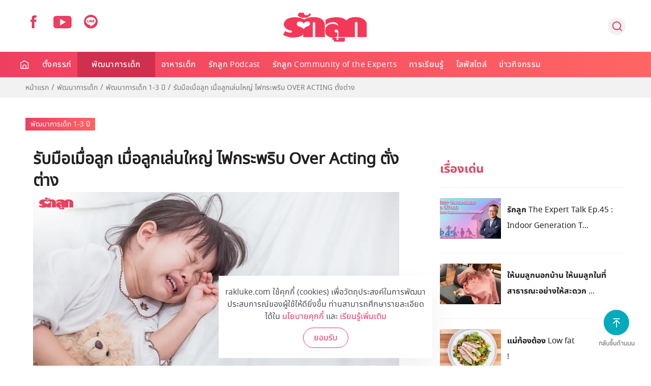

--- FILE ---
content_type: text/html; charset=utf-8
request_url: https://www.google.com/recaptcha/api2/anchor?ar=1&k=6LeZbakZAAAAADCV_wqE5AAwiAe8KatRBEf_hmHa&co=aHR0cHM6Ly93d3cucmFrbHVrZS5jb206NDQz&hl=en&v=PoyoqOPhxBO7pBk68S4YbpHZ&size=invisible&anchor-ms=20000&execute-ms=30000&cb=cous8xxnw7ai
body_size: 48532
content:
<!DOCTYPE HTML><html dir="ltr" lang="en"><head><meta http-equiv="Content-Type" content="text/html; charset=UTF-8">
<meta http-equiv="X-UA-Compatible" content="IE=edge">
<title>reCAPTCHA</title>
<style type="text/css">
/* cyrillic-ext */
@font-face {
  font-family: 'Roboto';
  font-style: normal;
  font-weight: 400;
  font-stretch: 100%;
  src: url(//fonts.gstatic.com/s/roboto/v48/KFO7CnqEu92Fr1ME7kSn66aGLdTylUAMa3GUBHMdazTgWw.woff2) format('woff2');
  unicode-range: U+0460-052F, U+1C80-1C8A, U+20B4, U+2DE0-2DFF, U+A640-A69F, U+FE2E-FE2F;
}
/* cyrillic */
@font-face {
  font-family: 'Roboto';
  font-style: normal;
  font-weight: 400;
  font-stretch: 100%;
  src: url(//fonts.gstatic.com/s/roboto/v48/KFO7CnqEu92Fr1ME7kSn66aGLdTylUAMa3iUBHMdazTgWw.woff2) format('woff2');
  unicode-range: U+0301, U+0400-045F, U+0490-0491, U+04B0-04B1, U+2116;
}
/* greek-ext */
@font-face {
  font-family: 'Roboto';
  font-style: normal;
  font-weight: 400;
  font-stretch: 100%;
  src: url(//fonts.gstatic.com/s/roboto/v48/KFO7CnqEu92Fr1ME7kSn66aGLdTylUAMa3CUBHMdazTgWw.woff2) format('woff2');
  unicode-range: U+1F00-1FFF;
}
/* greek */
@font-face {
  font-family: 'Roboto';
  font-style: normal;
  font-weight: 400;
  font-stretch: 100%;
  src: url(//fonts.gstatic.com/s/roboto/v48/KFO7CnqEu92Fr1ME7kSn66aGLdTylUAMa3-UBHMdazTgWw.woff2) format('woff2');
  unicode-range: U+0370-0377, U+037A-037F, U+0384-038A, U+038C, U+038E-03A1, U+03A3-03FF;
}
/* math */
@font-face {
  font-family: 'Roboto';
  font-style: normal;
  font-weight: 400;
  font-stretch: 100%;
  src: url(//fonts.gstatic.com/s/roboto/v48/KFO7CnqEu92Fr1ME7kSn66aGLdTylUAMawCUBHMdazTgWw.woff2) format('woff2');
  unicode-range: U+0302-0303, U+0305, U+0307-0308, U+0310, U+0312, U+0315, U+031A, U+0326-0327, U+032C, U+032F-0330, U+0332-0333, U+0338, U+033A, U+0346, U+034D, U+0391-03A1, U+03A3-03A9, U+03B1-03C9, U+03D1, U+03D5-03D6, U+03F0-03F1, U+03F4-03F5, U+2016-2017, U+2034-2038, U+203C, U+2040, U+2043, U+2047, U+2050, U+2057, U+205F, U+2070-2071, U+2074-208E, U+2090-209C, U+20D0-20DC, U+20E1, U+20E5-20EF, U+2100-2112, U+2114-2115, U+2117-2121, U+2123-214F, U+2190, U+2192, U+2194-21AE, U+21B0-21E5, U+21F1-21F2, U+21F4-2211, U+2213-2214, U+2216-22FF, U+2308-230B, U+2310, U+2319, U+231C-2321, U+2336-237A, U+237C, U+2395, U+239B-23B7, U+23D0, U+23DC-23E1, U+2474-2475, U+25AF, U+25B3, U+25B7, U+25BD, U+25C1, U+25CA, U+25CC, U+25FB, U+266D-266F, U+27C0-27FF, U+2900-2AFF, U+2B0E-2B11, U+2B30-2B4C, U+2BFE, U+3030, U+FF5B, U+FF5D, U+1D400-1D7FF, U+1EE00-1EEFF;
}
/* symbols */
@font-face {
  font-family: 'Roboto';
  font-style: normal;
  font-weight: 400;
  font-stretch: 100%;
  src: url(//fonts.gstatic.com/s/roboto/v48/KFO7CnqEu92Fr1ME7kSn66aGLdTylUAMaxKUBHMdazTgWw.woff2) format('woff2');
  unicode-range: U+0001-000C, U+000E-001F, U+007F-009F, U+20DD-20E0, U+20E2-20E4, U+2150-218F, U+2190, U+2192, U+2194-2199, U+21AF, U+21E6-21F0, U+21F3, U+2218-2219, U+2299, U+22C4-22C6, U+2300-243F, U+2440-244A, U+2460-24FF, U+25A0-27BF, U+2800-28FF, U+2921-2922, U+2981, U+29BF, U+29EB, U+2B00-2BFF, U+4DC0-4DFF, U+FFF9-FFFB, U+10140-1018E, U+10190-1019C, U+101A0, U+101D0-101FD, U+102E0-102FB, U+10E60-10E7E, U+1D2C0-1D2D3, U+1D2E0-1D37F, U+1F000-1F0FF, U+1F100-1F1AD, U+1F1E6-1F1FF, U+1F30D-1F30F, U+1F315, U+1F31C, U+1F31E, U+1F320-1F32C, U+1F336, U+1F378, U+1F37D, U+1F382, U+1F393-1F39F, U+1F3A7-1F3A8, U+1F3AC-1F3AF, U+1F3C2, U+1F3C4-1F3C6, U+1F3CA-1F3CE, U+1F3D4-1F3E0, U+1F3ED, U+1F3F1-1F3F3, U+1F3F5-1F3F7, U+1F408, U+1F415, U+1F41F, U+1F426, U+1F43F, U+1F441-1F442, U+1F444, U+1F446-1F449, U+1F44C-1F44E, U+1F453, U+1F46A, U+1F47D, U+1F4A3, U+1F4B0, U+1F4B3, U+1F4B9, U+1F4BB, U+1F4BF, U+1F4C8-1F4CB, U+1F4D6, U+1F4DA, U+1F4DF, U+1F4E3-1F4E6, U+1F4EA-1F4ED, U+1F4F7, U+1F4F9-1F4FB, U+1F4FD-1F4FE, U+1F503, U+1F507-1F50B, U+1F50D, U+1F512-1F513, U+1F53E-1F54A, U+1F54F-1F5FA, U+1F610, U+1F650-1F67F, U+1F687, U+1F68D, U+1F691, U+1F694, U+1F698, U+1F6AD, U+1F6B2, U+1F6B9-1F6BA, U+1F6BC, U+1F6C6-1F6CF, U+1F6D3-1F6D7, U+1F6E0-1F6EA, U+1F6F0-1F6F3, U+1F6F7-1F6FC, U+1F700-1F7FF, U+1F800-1F80B, U+1F810-1F847, U+1F850-1F859, U+1F860-1F887, U+1F890-1F8AD, U+1F8B0-1F8BB, U+1F8C0-1F8C1, U+1F900-1F90B, U+1F93B, U+1F946, U+1F984, U+1F996, U+1F9E9, U+1FA00-1FA6F, U+1FA70-1FA7C, U+1FA80-1FA89, U+1FA8F-1FAC6, U+1FACE-1FADC, U+1FADF-1FAE9, U+1FAF0-1FAF8, U+1FB00-1FBFF;
}
/* vietnamese */
@font-face {
  font-family: 'Roboto';
  font-style: normal;
  font-weight: 400;
  font-stretch: 100%;
  src: url(//fonts.gstatic.com/s/roboto/v48/KFO7CnqEu92Fr1ME7kSn66aGLdTylUAMa3OUBHMdazTgWw.woff2) format('woff2');
  unicode-range: U+0102-0103, U+0110-0111, U+0128-0129, U+0168-0169, U+01A0-01A1, U+01AF-01B0, U+0300-0301, U+0303-0304, U+0308-0309, U+0323, U+0329, U+1EA0-1EF9, U+20AB;
}
/* latin-ext */
@font-face {
  font-family: 'Roboto';
  font-style: normal;
  font-weight: 400;
  font-stretch: 100%;
  src: url(//fonts.gstatic.com/s/roboto/v48/KFO7CnqEu92Fr1ME7kSn66aGLdTylUAMa3KUBHMdazTgWw.woff2) format('woff2');
  unicode-range: U+0100-02BA, U+02BD-02C5, U+02C7-02CC, U+02CE-02D7, U+02DD-02FF, U+0304, U+0308, U+0329, U+1D00-1DBF, U+1E00-1E9F, U+1EF2-1EFF, U+2020, U+20A0-20AB, U+20AD-20C0, U+2113, U+2C60-2C7F, U+A720-A7FF;
}
/* latin */
@font-face {
  font-family: 'Roboto';
  font-style: normal;
  font-weight: 400;
  font-stretch: 100%;
  src: url(//fonts.gstatic.com/s/roboto/v48/KFO7CnqEu92Fr1ME7kSn66aGLdTylUAMa3yUBHMdazQ.woff2) format('woff2');
  unicode-range: U+0000-00FF, U+0131, U+0152-0153, U+02BB-02BC, U+02C6, U+02DA, U+02DC, U+0304, U+0308, U+0329, U+2000-206F, U+20AC, U+2122, U+2191, U+2193, U+2212, U+2215, U+FEFF, U+FFFD;
}
/* cyrillic-ext */
@font-face {
  font-family: 'Roboto';
  font-style: normal;
  font-weight: 500;
  font-stretch: 100%;
  src: url(//fonts.gstatic.com/s/roboto/v48/KFO7CnqEu92Fr1ME7kSn66aGLdTylUAMa3GUBHMdazTgWw.woff2) format('woff2');
  unicode-range: U+0460-052F, U+1C80-1C8A, U+20B4, U+2DE0-2DFF, U+A640-A69F, U+FE2E-FE2F;
}
/* cyrillic */
@font-face {
  font-family: 'Roboto';
  font-style: normal;
  font-weight: 500;
  font-stretch: 100%;
  src: url(//fonts.gstatic.com/s/roboto/v48/KFO7CnqEu92Fr1ME7kSn66aGLdTylUAMa3iUBHMdazTgWw.woff2) format('woff2');
  unicode-range: U+0301, U+0400-045F, U+0490-0491, U+04B0-04B1, U+2116;
}
/* greek-ext */
@font-face {
  font-family: 'Roboto';
  font-style: normal;
  font-weight: 500;
  font-stretch: 100%;
  src: url(//fonts.gstatic.com/s/roboto/v48/KFO7CnqEu92Fr1ME7kSn66aGLdTylUAMa3CUBHMdazTgWw.woff2) format('woff2');
  unicode-range: U+1F00-1FFF;
}
/* greek */
@font-face {
  font-family: 'Roboto';
  font-style: normal;
  font-weight: 500;
  font-stretch: 100%;
  src: url(//fonts.gstatic.com/s/roboto/v48/KFO7CnqEu92Fr1ME7kSn66aGLdTylUAMa3-UBHMdazTgWw.woff2) format('woff2');
  unicode-range: U+0370-0377, U+037A-037F, U+0384-038A, U+038C, U+038E-03A1, U+03A3-03FF;
}
/* math */
@font-face {
  font-family: 'Roboto';
  font-style: normal;
  font-weight: 500;
  font-stretch: 100%;
  src: url(//fonts.gstatic.com/s/roboto/v48/KFO7CnqEu92Fr1ME7kSn66aGLdTylUAMawCUBHMdazTgWw.woff2) format('woff2');
  unicode-range: U+0302-0303, U+0305, U+0307-0308, U+0310, U+0312, U+0315, U+031A, U+0326-0327, U+032C, U+032F-0330, U+0332-0333, U+0338, U+033A, U+0346, U+034D, U+0391-03A1, U+03A3-03A9, U+03B1-03C9, U+03D1, U+03D5-03D6, U+03F0-03F1, U+03F4-03F5, U+2016-2017, U+2034-2038, U+203C, U+2040, U+2043, U+2047, U+2050, U+2057, U+205F, U+2070-2071, U+2074-208E, U+2090-209C, U+20D0-20DC, U+20E1, U+20E5-20EF, U+2100-2112, U+2114-2115, U+2117-2121, U+2123-214F, U+2190, U+2192, U+2194-21AE, U+21B0-21E5, U+21F1-21F2, U+21F4-2211, U+2213-2214, U+2216-22FF, U+2308-230B, U+2310, U+2319, U+231C-2321, U+2336-237A, U+237C, U+2395, U+239B-23B7, U+23D0, U+23DC-23E1, U+2474-2475, U+25AF, U+25B3, U+25B7, U+25BD, U+25C1, U+25CA, U+25CC, U+25FB, U+266D-266F, U+27C0-27FF, U+2900-2AFF, U+2B0E-2B11, U+2B30-2B4C, U+2BFE, U+3030, U+FF5B, U+FF5D, U+1D400-1D7FF, U+1EE00-1EEFF;
}
/* symbols */
@font-face {
  font-family: 'Roboto';
  font-style: normal;
  font-weight: 500;
  font-stretch: 100%;
  src: url(//fonts.gstatic.com/s/roboto/v48/KFO7CnqEu92Fr1ME7kSn66aGLdTylUAMaxKUBHMdazTgWw.woff2) format('woff2');
  unicode-range: U+0001-000C, U+000E-001F, U+007F-009F, U+20DD-20E0, U+20E2-20E4, U+2150-218F, U+2190, U+2192, U+2194-2199, U+21AF, U+21E6-21F0, U+21F3, U+2218-2219, U+2299, U+22C4-22C6, U+2300-243F, U+2440-244A, U+2460-24FF, U+25A0-27BF, U+2800-28FF, U+2921-2922, U+2981, U+29BF, U+29EB, U+2B00-2BFF, U+4DC0-4DFF, U+FFF9-FFFB, U+10140-1018E, U+10190-1019C, U+101A0, U+101D0-101FD, U+102E0-102FB, U+10E60-10E7E, U+1D2C0-1D2D3, U+1D2E0-1D37F, U+1F000-1F0FF, U+1F100-1F1AD, U+1F1E6-1F1FF, U+1F30D-1F30F, U+1F315, U+1F31C, U+1F31E, U+1F320-1F32C, U+1F336, U+1F378, U+1F37D, U+1F382, U+1F393-1F39F, U+1F3A7-1F3A8, U+1F3AC-1F3AF, U+1F3C2, U+1F3C4-1F3C6, U+1F3CA-1F3CE, U+1F3D4-1F3E0, U+1F3ED, U+1F3F1-1F3F3, U+1F3F5-1F3F7, U+1F408, U+1F415, U+1F41F, U+1F426, U+1F43F, U+1F441-1F442, U+1F444, U+1F446-1F449, U+1F44C-1F44E, U+1F453, U+1F46A, U+1F47D, U+1F4A3, U+1F4B0, U+1F4B3, U+1F4B9, U+1F4BB, U+1F4BF, U+1F4C8-1F4CB, U+1F4D6, U+1F4DA, U+1F4DF, U+1F4E3-1F4E6, U+1F4EA-1F4ED, U+1F4F7, U+1F4F9-1F4FB, U+1F4FD-1F4FE, U+1F503, U+1F507-1F50B, U+1F50D, U+1F512-1F513, U+1F53E-1F54A, U+1F54F-1F5FA, U+1F610, U+1F650-1F67F, U+1F687, U+1F68D, U+1F691, U+1F694, U+1F698, U+1F6AD, U+1F6B2, U+1F6B9-1F6BA, U+1F6BC, U+1F6C6-1F6CF, U+1F6D3-1F6D7, U+1F6E0-1F6EA, U+1F6F0-1F6F3, U+1F6F7-1F6FC, U+1F700-1F7FF, U+1F800-1F80B, U+1F810-1F847, U+1F850-1F859, U+1F860-1F887, U+1F890-1F8AD, U+1F8B0-1F8BB, U+1F8C0-1F8C1, U+1F900-1F90B, U+1F93B, U+1F946, U+1F984, U+1F996, U+1F9E9, U+1FA00-1FA6F, U+1FA70-1FA7C, U+1FA80-1FA89, U+1FA8F-1FAC6, U+1FACE-1FADC, U+1FADF-1FAE9, U+1FAF0-1FAF8, U+1FB00-1FBFF;
}
/* vietnamese */
@font-face {
  font-family: 'Roboto';
  font-style: normal;
  font-weight: 500;
  font-stretch: 100%;
  src: url(//fonts.gstatic.com/s/roboto/v48/KFO7CnqEu92Fr1ME7kSn66aGLdTylUAMa3OUBHMdazTgWw.woff2) format('woff2');
  unicode-range: U+0102-0103, U+0110-0111, U+0128-0129, U+0168-0169, U+01A0-01A1, U+01AF-01B0, U+0300-0301, U+0303-0304, U+0308-0309, U+0323, U+0329, U+1EA0-1EF9, U+20AB;
}
/* latin-ext */
@font-face {
  font-family: 'Roboto';
  font-style: normal;
  font-weight: 500;
  font-stretch: 100%;
  src: url(//fonts.gstatic.com/s/roboto/v48/KFO7CnqEu92Fr1ME7kSn66aGLdTylUAMa3KUBHMdazTgWw.woff2) format('woff2');
  unicode-range: U+0100-02BA, U+02BD-02C5, U+02C7-02CC, U+02CE-02D7, U+02DD-02FF, U+0304, U+0308, U+0329, U+1D00-1DBF, U+1E00-1E9F, U+1EF2-1EFF, U+2020, U+20A0-20AB, U+20AD-20C0, U+2113, U+2C60-2C7F, U+A720-A7FF;
}
/* latin */
@font-face {
  font-family: 'Roboto';
  font-style: normal;
  font-weight: 500;
  font-stretch: 100%;
  src: url(//fonts.gstatic.com/s/roboto/v48/KFO7CnqEu92Fr1ME7kSn66aGLdTylUAMa3yUBHMdazQ.woff2) format('woff2');
  unicode-range: U+0000-00FF, U+0131, U+0152-0153, U+02BB-02BC, U+02C6, U+02DA, U+02DC, U+0304, U+0308, U+0329, U+2000-206F, U+20AC, U+2122, U+2191, U+2193, U+2212, U+2215, U+FEFF, U+FFFD;
}
/* cyrillic-ext */
@font-face {
  font-family: 'Roboto';
  font-style: normal;
  font-weight: 900;
  font-stretch: 100%;
  src: url(//fonts.gstatic.com/s/roboto/v48/KFO7CnqEu92Fr1ME7kSn66aGLdTylUAMa3GUBHMdazTgWw.woff2) format('woff2');
  unicode-range: U+0460-052F, U+1C80-1C8A, U+20B4, U+2DE0-2DFF, U+A640-A69F, U+FE2E-FE2F;
}
/* cyrillic */
@font-face {
  font-family: 'Roboto';
  font-style: normal;
  font-weight: 900;
  font-stretch: 100%;
  src: url(//fonts.gstatic.com/s/roboto/v48/KFO7CnqEu92Fr1ME7kSn66aGLdTylUAMa3iUBHMdazTgWw.woff2) format('woff2');
  unicode-range: U+0301, U+0400-045F, U+0490-0491, U+04B0-04B1, U+2116;
}
/* greek-ext */
@font-face {
  font-family: 'Roboto';
  font-style: normal;
  font-weight: 900;
  font-stretch: 100%;
  src: url(//fonts.gstatic.com/s/roboto/v48/KFO7CnqEu92Fr1ME7kSn66aGLdTylUAMa3CUBHMdazTgWw.woff2) format('woff2');
  unicode-range: U+1F00-1FFF;
}
/* greek */
@font-face {
  font-family: 'Roboto';
  font-style: normal;
  font-weight: 900;
  font-stretch: 100%;
  src: url(//fonts.gstatic.com/s/roboto/v48/KFO7CnqEu92Fr1ME7kSn66aGLdTylUAMa3-UBHMdazTgWw.woff2) format('woff2');
  unicode-range: U+0370-0377, U+037A-037F, U+0384-038A, U+038C, U+038E-03A1, U+03A3-03FF;
}
/* math */
@font-face {
  font-family: 'Roboto';
  font-style: normal;
  font-weight: 900;
  font-stretch: 100%;
  src: url(//fonts.gstatic.com/s/roboto/v48/KFO7CnqEu92Fr1ME7kSn66aGLdTylUAMawCUBHMdazTgWw.woff2) format('woff2');
  unicode-range: U+0302-0303, U+0305, U+0307-0308, U+0310, U+0312, U+0315, U+031A, U+0326-0327, U+032C, U+032F-0330, U+0332-0333, U+0338, U+033A, U+0346, U+034D, U+0391-03A1, U+03A3-03A9, U+03B1-03C9, U+03D1, U+03D5-03D6, U+03F0-03F1, U+03F4-03F5, U+2016-2017, U+2034-2038, U+203C, U+2040, U+2043, U+2047, U+2050, U+2057, U+205F, U+2070-2071, U+2074-208E, U+2090-209C, U+20D0-20DC, U+20E1, U+20E5-20EF, U+2100-2112, U+2114-2115, U+2117-2121, U+2123-214F, U+2190, U+2192, U+2194-21AE, U+21B0-21E5, U+21F1-21F2, U+21F4-2211, U+2213-2214, U+2216-22FF, U+2308-230B, U+2310, U+2319, U+231C-2321, U+2336-237A, U+237C, U+2395, U+239B-23B7, U+23D0, U+23DC-23E1, U+2474-2475, U+25AF, U+25B3, U+25B7, U+25BD, U+25C1, U+25CA, U+25CC, U+25FB, U+266D-266F, U+27C0-27FF, U+2900-2AFF, U+2B0E-2B11, U+2B30-2B4C, U+2BFE, U+3030, U+FF5B, U+FF5D, U+1D400-1D7FF, U+1EE00-1EEFF;
}
/* symbols */
@font-face {
  font-family: 'Roboto';
  font-style: normal;
  font-weight: 900;
  font-stretch: 100%;
  src: url(//fonts.gstatic.com/s/roboto/v48/KFO7CnqEu92Fr1ME7kSn66aGLdTylUAMaxKUBHMdazTgWw.woff2) format('woff2');
  unicode-range: U+0001-000C, U+000E-001F, U+007F-009F, U+20DD-20E0, U+20E2-20E4, U+2150-218F, U+2190, U+2192, U+2194-2199, U+21AF, U+21E6-21F0, U+21F3, U+2218-2219, U+2299, U+22C4-22C6, U+2300-243F, U+2440-244A, U+2460-24FF, U+25A0-27BF, U+2800-28FF, U+2921-2922, U+2981, U+29BF, U+29EB, U+2B00-2BFF, U+4DC0-4DFF, U+FFF9-FFFB, U+10140-1018E, U+10190-1019C, U+101A0, U+101D0-101FD, U+102E0-102FB, U+10E60-10E7E, U+1D2C0-1D2D3, U+1D2E0-1D37F, U+1F000-1F0FF, U+1F100-1F1AD, U+1F1E6-1F1FF, U+1F30D-1F30F, U+1F315, U+1F31C, U+1F31E, U+1F320-1F32C, U+1F336, U+1F378, U+1F37D, U+1F382, U+1F393-1F39F, U+1F3A7-1F3A8, U+1F3AC-1F3AF, U+1F3C2, U+1F3C4-1F3C6, U+1F3CA-1F3CE, U+1F3D4-1F3E0, U+1F3ED, U+1F3F1-1F3F3, U+1F3F5-1F3F7, U+1F408, U+1F415, U+1F41F, U+1F426, U+1F43F, U+1F441-1F442, U+1F444, U+1F446-1F449, U+1F44C-1F44E, U+1F453, U+1F46A, U+1F47D, U+1F4A3, U+1F4B0, U+1F4B3, U+1F4B9, U+1F4BB, U+1F4BF, U+1F4C8-1F4CB, U+1F4D6, U+1F4DA, U+1F4DF, U+1F4E3-1F4E6, U+1F4EA-1F4ED, U+1F4F7, U+1F4F9-1F4FB, U+1F4FD-1F4FE, U+1F503, U+1F507-1F50B, U+1F50D, U+1F512-1F513, U+1F53E-1F54A, U+1F54F-1F5FA, U+1F610, U+1F650-1F67F, U+1F687, U+1F68D, U+1F691, U+1F694, U+1F698, U+1F6AD, U+1F6B2, U+1F6B9-1F6BA, U+1F6BC, U+1F6C6-1F6CF, U+1F6D3-1F6D7, U+1F6E0-1F6EA, U+1F6F0-1F6F3, U+1F6F7-1F6FC, U+1F700-1F7FF, U+1F800-1F80B, U+1F810-1F847, U+1F850-1F859, U+1F860-1F887, U+1F890-1F8AD, U+1F8B0-1F8BB, U+1F8C0-1F8C1, U+1F900-1F90B, U+1F93B, U+1F946, U+1F984, U+1F996, U+1F9E9, U+1FA00-1FA6F, U+1FA70-1FA7C, U+1FA80-1FA89, U+1FA8F-1FAC6, U+1FACE-1FADC, U+1FADF-1FAE9, U+1FAF0-1FAF8, U+1FB00-1FBFF;
}
/* vietnamese */
@font-face {
  font-family: 'Roboto';
  font-style: normal;
  font-weight: 900;
  font-stretch: 100%;
  src: url(//fonts.gstatic.com/s/roboto/v48/KFO7CnqEu92Fr1ME7kSn66aGLdTylUAMa3OUBHMdazTgWw.woff2) format('woff2');
  unicode-range: U+0102-0103, U+0110-0111, U+0128-0129, U+0168-0169, U+01A0-01A1, U+01AF-01B0, U+0300-0301, U+0303-0304, U+0308-0309, U+0323, U+0329, U+1EA0-1EF9, U+20AB;
}
/* latin-ext */
@font-face {
  font-family: 'Roboto';
  font-style: normal;
  font-weight: 900;
  font-stretch: 100%;
  src: url(//fonts.gstatic.com/s/roboto/v48/KFO7CnqEu92Fr1ME7kSn66aGLdTylUAMa3KUBHMdazTgWw.woff2) format('woff2');
  unicode-range: U+0100-02BA, U+02BD-02C5, U+02C7-02CC, U+02CE-02D7, U+02DD-02FF, U+0304, U+0308, U+0329, U+1D00-1DBF, U+1E00-1E9F, U+1EF2-1EFF, U+2020, U+20A0-20AB, U+20AD-20C0, U+2113, U+2C60-2C7F, U+A720-A7FF;
}
/* latin */
@font-face {
  font-family: 'Roboto';
  font-style: normal;
  font-weight: 900;
  font-stretch: 100%;
  src: url(//fonts.gstatic.com/s/roboto/v48/KFO7CnqEu92Fr1ME7kSn66aGLdTylUAMa3yUBHMdazQ.woff2) format('woff2');
  unicode-range: U+0000-00FF, U+0131, U+0152-0153, U+02BB-02BC, U+02C6, U+02DA, U+02DC, U+0304, U+0308, U+0329, U+2000-206F, U+20AC, U+2122, U+2191, U+2193, U+2212, U+2215, U+FEFF, U+FFFD;
}

</style>
<link rel="stylesheet" type="text/css" href="https://www.gstatic.com/recaptcha/releases/PoyoqOPhxBO7pBk68S4YbpHZ/styles__ltr.css">
<script nonce="rlFnexZHIoadPrQ00x_Agg" type="text/javascript">window['__recaptcha_api'] = 'https://www.google.com/recaptcha/api2/';</script>
<script type="text/javascript" src="https://www.gstatic.com/recaptcha/releases/PoyoqOPhxBO7pBk68S4YbpHZ/recaptcha__en.js" nonce="rlFnexZHIoadPrQ00x_Agg">
      
    </script></head>
<body><div id="rc-anchor-alert" class="rc-anchor-alert"></div>
<input type="hidden" id="recaptcha-token" value="[base64]">
<script type="text/javascript" nonce="rlFnexZHIoadPrQ00x_Agg">
      recaptcha.anchor.Main.init("[\x22ainput\x22,[\x22bgdata\x22,\x22\x22,\[base64]/[base64]/MjU1Ong/[base64]/[base64]/[base64]/[base64]/[base64]/[base64]/[base64]/[base64]/[base64]/[base64]/[base64]/[base64]/[base64]/[base64]/[base64]\\u003d\x22,\[base64]\x22,\[base64]/DrcKHIsOIwqYYw5TDisOJwp/Ciy9ML8KgYcO/PhHDmkvCrsOAwqvDmcKlwr7DssOMGH54wo5nRBZEWsOpSSbChcO1csK+UsKLw4HCgHLDiSMYwoZ0w754wrzDuVd4DsOewpXDsUtIw7FZAMK6wo/CnsOgw6ZzAMKmNDlEwrvDqcKTXcK/[base64]/Ct8KOwrbDksOVwozCgSvCnsOJBDLCrSo9BkdLwpvDlcOUBcKGGMKhDXHDsMKCw6olWMKuF09rWcKQZcKnQDnCrXDDjsOlwovDncO9cMOgwp7DvMKSw7DDh0IHw7wdw7YyB244TRRZwrXDsn7CgHLCtAzDvD/DimfDrCXDisO6w4IPC0jCgWJFPMOmwpcTwqbDqcK/woIFw7sbAsO4IcKCwrdtGsKQwrLCk8Kpw6Nrw6Vqw7kCwqJRFMOUwoxUHxLCl0c9w7DDkBzCisOVwrEqGGvCsiZOwpZ0wqMfBMOfcMOswooPw4Zew4lEwp5CTFzDtCbCuhvDvFVZw7XDqcK5TMOiw43Dk8KxwqzDrsKbwr/[base64]/w5DCjxYVw47CocOQwrDDicOCwrDCosKuIcKMG8KcV28OUsOBO8K9JMK8w7UUwpRjQhw7b8KUw6UzbcOmw53Dv8OMw7UwBivCt8OsNMOzwqzDl03DhDoswrskwrRjwqQhJ8OQacKiw7owUH/Dp1fCj2rClcOdVSdubjEDw7vDo0N6IcKLwo5EwrY8woHDjk/DkMOyM8KKZ8KhO8OQwoQJwpgJU08GPGRBwoEYw4Y1w6M3YjXDkcKmVMOIwo93wqPCrMKWw5LCnGNMwojCrcKWJMKBwqfCmMKbUF3ChFjDm8KOwpzDrsK4S8OvER7CpcKtwrjDlCjCisOxbgPCosKaQ3EBw5kEw5/Dvz/[base64]/CyLCpsKKFWrDq8KQTAHDtSbDuX7DtBrCpsKUw64Iw5zCv2JsS2fDqMOsX8O7wpFSKmzDm8KMIg8rwrc6CxUyL2odw73Ch8Okwq1Twr/[base64]/b2Udw7hIw5DDlWXCr8Kuw4Atw6DDrMKbF8OhCsKMZVJJwqR3cCDDhcOBX21hw6HCpsKNRcOeOjTCh3XCuDEvbMK3aMOFEcOlDsKLXcOIJ8Kxw7HClhjDhV/DhMKXZETCokDCpMK0Y8O4wrjDk8OYw59Rw7PCvDwDHmzCrcKOw5nDhBLDncKywpY/[base64]/DMKpVDBDwo3Dnk/DkwkUBDfDtsOGwrhcw7J5wpnCuV3CgcOMcMOKwo0GOMOVE8KCw4bDl1cLJMOtRWrCtC/DgBUMbsOHw4TDkk0AWMKfwr9OBsOAYE/CpsKmEsK1TcOoMwPCosO1O8OuAnEgTHfCmMK8DMKCw4IzDjU1w4syBcK+w6nDp8OADsKvwpBcUWnDpGvCs3VTdcKvI8OTwpDDngTDqMKQIcOZBnzCpcOkBkZKeR/ChWvCusOrw63DpQbDhkN9w7BYZz4NOlpkWcKLwrPDtj/CoDvDnMO0w4IawqAowrwua8KZb8OAwqFDDzoNTnvDlnRGRMO6wox1wrHCjMO6asK9w57DhMO+wozCjcKpJ8KJwrYPQcOGwo3ClMOtwr/DqcOUw4wLEMKMUsO1w4rDrcKzw49Hwp7DtMKqRFAMKxtww4RaYVc3w744w6cqSCjCh8KHw4cxwpR9QGPCh8OaFR7CoT0FwqnCgsKYfTbCv3oOwq7Dm8KWw4PDl8KXwpYNwoUMLksBMsOiw57DjC/Cu1FkdivDncOKcMKGwonDjMOqw4TCgsKaw67CtVRCwp1+KsKwG8Oew5TCrlg3wpkmZMK0IcOiw6vDpsKOw55ENcKRw5IwGcKKLRBawpLDsMOGwo/DuFM/[base64]/DusOIGhdROELDuX7DtDrDgcORNlpAIEUNTsKxwrrDqFV4Exhuw6zCvcOvPcOswqEJbMO5GGESInLCm8KgEGvDkTl/FMK9w4DCm8OoMsOdBsKJBVPDs8OEwrvDvD7CtEY8RMKFwofDlsOJw7Jtw54Dwp/Con/[base64]/[base64]/cxnCmxnCgTlqEcOFDDLDpMOXM8OdambChcOPOsOHWHLDjMOJVyLDkj3DnsOjDsKyFCvDvMKUOXY+Uy4iQMOzYiMQw58PecO8w5kYw4vCvkhOwqjCisKdwoPDs8KaC8OdUyQQFCwHTzjDjsOZM2VWLMK1K3/DqsKCwqHDo242wrjCjMORRy8lwpMdPcKhTcKaXCvCvMKZwqEQJUfDn8KWCsK9w5JiwrzDmxPDpCvDlwZiw702worDr8Oawpc6LVfDlsOmwq/Dnip7w7jDh8K/B8OCw7LCvhzDgMOIwrrCrsO/woDDvcOEwpPDo2HDicO9w4dCZBphwpzCt8OGw47DsQp8GR3CpnRgXMKnMsOGw6vDlMOpwoNSwqQII8Ojb2nCujXDqkLCp8KCOcO2w5NKHMONTMOowpLCi8OEIcKRZ8Ozw4/DvHQILMOpZQjChRnDglzDth8hw7kQK2zDk8K6wpbDrcKtKsKgLMKeQcOWaMKzNCJ8w6YQBGkvwrvDucKQNjXDtsK8DsOAwqETwpE0cMO8wq/DuMKZIcOSGSTDocK0AxdVWkzCoAodw7IAw6fDp8KSfcKjT8K7wo9zwqcbGXBrEhTCv8OkwpvDrsKAfkNFV8KLGShTw7Z1BHNCF8OUHcOOIw3Ciw/Cii9VwqDCuXDClAHCsm5tw5hSbQBCD8KxD8O2NDRSBTdbBcOUwrTDjT3Ds8OHw5XDsHvCqcK2wqQ5AGDCgsKDOcKzfkZSw5RbwonCqsOZwpfCksKQwqAOVsKYwqBpb8ONYnlbczPCmWXCoWfDssKdwozDtsKkwo/CmFxLHMOFbzHDg8KQwqZPAWDDqlvDnXnCpcKNwq7Dk8Kuw7hvHxTCujnClR86IsKowonDkAfCnnzCiX1jMcOUwpQLOS0XMMK3wroBw6bCssOrw5hwwqLDvx8TwojCmTrCrsKBwrZqY2HDpw/Dj2HCozrDmcO+w5p/wrPCimFnIcOnZg3DsUhAFVjDrjXCv8O5wrrCmsKQwobCvyvCpF5PV8OcwqnDlMOvcsKLwqB1woTDpsKzwpF7wq8zw7tUIMOfwrBQdcOGwqczw5V3OsOzw7RvwpzDjVZcwqbDqsKna1XCkjF8cTLDhcOxb8O9w6vCtcOKwqUfGW/DlsO9w6nCssKoV8KULmrCtVxtw4txw5LClcK/w53CucKUdcKVw7p8wpB7w5XCk8KBIRlkWlsGwoBKwqMrwpfCi8K6w7XDtAbDnk7DrMKqCAPDiMK3RMOMcMKNQ8K5fH/DjsOZwoAdwoPCgmNHMznDn8Kmw7gya8KxRWfCoE3DoVwywr94ER5nwotpUcOuMCbCtg3ClcK7w4dJwqBlw7LCh03CqMKlwrMxw7ViwpRtw7oRSDzDgcK5wqwsWMKPUcOJw5pBGhArETQQKcK6w5EAw5vDl2wYwpTDumY8b8KZAsKsa8KYX8Kyw7FKOsO/w4cZwqXDigx+woMBOMKdwowTATddwqMnHnHDhHN4w4R/NsOSwqnCgcKwJkB7wr9dLT3CgAnDk8Khw4IQwoBOwojDlQHCscKTwoDDm8OjIgNFw7jDuV3DpMKzAjLDj8OOYcK/wq/Cn2fCosOhFMKsC2nDkCkTwoPDv8KffsKLwo/CnMOMw7LDlz0Kw6zCiRJEwr9gw7R4wpLCuMOZaEbCslciY3AVahtcPcODwpMEKsOIwq1Aw4fDssKHHMO+wpNeFiMbw4xHIh1Bw58aDcO4OToywr3Dq8KVwrtsVsO3R8O9w5LCjsKlwodbwrPDhMKKP8K+wrnDhUDCmjQ/JcOsFUbCkVXCiXALYGzCnsK6w7Yfw5R2CcORFAHDmMO0w53Ch8K/[base64]/CqsOiw5w2JsOXScOAAMKNTsOdHMOBasKVVMKvw68wwrE9w54wwr5AfsKzXF/DtMK2Nys0YTI3RsOjbcKyA8KNwrlOBE7ClXTCkn/Dv8O+wp9YZhjDlMKPwqPCpsKOwrfCmcOdw6VRVcKHezIZwovDkcOGXgXCvHVod8KkCWjDvsOVwqpGCMOhwoVLw53DvMOVTRE/[base64]/A1HDpcOlRlNdBMKaVjURwp/DvDHCusKvL1jCkMOIAMORw6zCtMOgw7TDkMK+wr3DkElMwrwAIcKqw69Bwop/[base64]/ClgPCsmAwwq3Cmyhyw4rDvsKPw6TDkMKRQMOiw4HDmVrDvBfCh2tdwp7DtXDCrsOJOWQCHcKjw6TDszM/[base64]/Cq8K/w51IW8OPB8KAw5x9wpgsw7TClMOdwrFHZBHCp8KMwoxTwrgMJMK8WMK/w7vCvwkPbMKdNMKswqLCm8OZQnozw77ChznCvhvDiQ1/[base64]/Cu1Utw5xXw4fDs3LDm8O6GMOQw77Dj8KDVMKow7MDYcKrwrhWwoAYw7/CkMOvCXImwpnCnsOfwqZRw5LCsSjDuMKXDwDDoxphw6PDlMKSw69gw6R/[base64]/[base64]/CgTfCsMOIfRvCiMKANQF0J8OQKsKHOsOZwr0Hw7fCggd3PMKuGsOyAMKeFMOWQR7CgEXCplHCm8KJfcOPZsKPwqF6f8KNe8OSwosYwoAmKX85WcOHWx7CiMK8wrrDg8OUw4LCvsOuJcKoYsOUNMOlJcOVwoJ0w5jCkmzCklZwJVfCnsKSR2/DgCsYcnjDjEknwqMPBsKDfUzCvwxfwqZtwoLDoQfDrcOPw45lw7gJw7EbKTTDk8KVwoVtfVUAwqjCrzHDuMOXL8OzX8KiwrfCpitRRiNmbjfCplXDsjjCtVHDnl5oPlI/csK0ND3Ch0PDl2PDo8K1w7zDqsOgLMKEwr0VGcOnN8OawpjCmk3CoSlsCsKtwpADPVtKe2ANYMOWQW/DicOJw7Zkw6lxwp0cLT/DnXjDksO/[base64]/[base64]/M2/CtcOawqLDlsKgwrPCiWsLw6rCvMOHwrweGMKpUcOZw7FGw69Uw6DDuMOpwodWGH9IfsOICWQxwr0qwqJyPQVabE3CslTCgsOUwqVnKGlPwoDCqcOEw4wiw5HCscO5wqcSbMOzQVzDqAQSUW3DgG/DvMO7w75VwrlVFy5rwoXCljJOcWxxacOnw73DiSPDrsOPCcOAED18eH/CnRjCrsOxwqPCqjLChcOuJcKuw7oYw77DlsOTw658CsO3B8OMwrrCrTVAJjXDoXnCi1/[base64]/[base64]/w7pzVytPw6PDosOSZSJcwpxdeR8DL8KFZsKowq8efjDDu8KmVSfCpURncMOlLnHDisOTRMK+DR5SQ0LDq8KYTmNcw5bClg7CiMOFOwfDqcKZKC1Zwolaw4wBw7hXwoBLWMO9cnLDvcOGZ8KfFVpWw47DrAjClsOrw4paw5Egb8OTw69yw5h/wr3DpcOZwqw1M0xyw7PDvcKYfsKbIVbCnShqwqPCosK3w4gzXQNRw7XCvMO2bzhEwrTDqMKJX8O2wqDDskR/Z2vCgMOdfcKQwpPDvyrCoMOowrvCm8OsfEM7RsKXwopswqbCmMK3wofChxnDlcK3wp5ha8KawocgBsOIwql4dsKkLsKCw58hPcKxO8Ohw5TDg3gmw5hOwpscwqcAGcOZw4dtw7o8w4l4wrnClcOhw7pWCV/Dv8KOw5gjRsKwwoI1woMgw5PCmFrChEdfwo7DjcKvw4w9w6wRD8KZX8O8w4PChgrCjXLCi2rDp8KUXsO/RcKYOMKxKcOBw5NOw5/CgsKLw6nCvcO2w7TDnMOxEQsFw6ZFccOQRBnChsKzf3nDoX95eMK6FMKAVsKUw41dw6hSw4pEw75mR1VEXWjCv3FMw4DDvMOgRXPDjDzDksKHwolOwqrChQrDrcOmO8KgECUTOMOjQ8KEIx/DiDnDo3xSOMKww5rChsOTwqTDszTCq8OZw4DDgxvCriB7wqMZwrgYw75Zw5LDiMKOw7DDucOxwokafDUOAV7CsMKxwqEHVMOWVn0Twqdmw5vCoMOwwpUAw79SwrvCpsO7w5jCp8Ozw4MrOH/[base64]/[base64]/CvMKvdcKqw5vDi0gZNsKmwpc+woLCjsKRFx/CvMOWw67CrgM/[base64]/DmsORKsOtecOPwpTDuMKJAcOowpTChsKyw5jCvRvDr8K0U09NaXHCqVBKwq9iwqU5w7jCvnkMccKmfcKpHsOXwolua8K1wqHCgsOyHEXCvsOuw5BFDsK0axVFwpZqXMOEYg9AZFFvwrx8QTQZFsOJEsK2FcOVw5TCoMOEw6R5wp0VbcOyw7B/VHxHwoDDhU8BF8OZeEISwpDDksKkw4Y4w73CrsKtdsO6w4XDqjzCssOgJsOnwqfDj07CnxLChsOZwpkdwpLDrFfCt8OcdsOEBmbDrMO/CMKlN8OMw7Qiw5A9w5AoYG7CoW/CiAbCqMOzBWdWVXrCmGR3wod7O1nCusKjQ18+EcKDwrMww6nCtRzDr8KPw6cow4TDhsOww41pCMOZwo5ow6HDucOsL2nCkjXDi8OKwphObyTCu8OLAAjDocOnT8KubSVuVMK+wonCtMKTK0rDscO6wod3dB7Dj8K2Jy/Cl8KXbSrDh8OBwpBHwpfDqlzDtygCw4Z6F8KvwoBrw6k5JMOnThUJRlBncsO6FT0HLcKywp5QfDDChVjCuVdcSiImwrbDqcKAUcOCw51aHcKJwpAETU3Cm2TCtkd6wpZPw6/[base64]/w5jDtwYYw4YjNx/Cv0vDr8K3wol2BhcgHD3DiwfCkxnDgsKrY8K2w5TCrQonwpLCp8ObTsKON8KlwpJeOsOeM0MlHcOywp1zKQ5BJ8O3w59wMUFWw5vDmnoBw6LDnsKUFcOfQ2PCpmU1aD3DrRFnVcOXVMKCcMOIw6fDosK7Fxc2AcKKfTvDjsK9woNiZl9ATsOxS1N/wrfCmMKrYMK1DcKtwqLCq8OkE8KtHsKBw7DCqMKiwqwUw77DuG43al1VMMKvA8KiYBnCkMOvw4BbXyEow6fDlsKjbcKjc2rCmMK9ME4rw4wrb8KvFcOOwoIDw5AJDcOjw5gqwoRgwrzCg8OxAjNaBMOVRGrDvXPCuMKww5cfwoc/wqsdw6jCo8O/[base64]/XHbCrsOWQMKCwobCtMO1wp9Jw7vClcO9UV8OwoHDpcOGwplPw7HDmcKxwpVbwpfCn0LDkEFaHkBVw7wYwpHCvyjCijLCkD1/c0h7R8OMI8KmwpjCljnDgTXCrMOeSWd7fcKwdgwVwpUcRUgHwrM7wpnDusKDw5XDtsOIDClIw5DChsK1w6x6EcKKOw3Co8Oyw5gEwq0cTTjDv8OJHj1GDCTDqmvCuSEqw5Qvw5wBN8OowrQjTsOHw7FdLMO1w41NB2QUNgBSwrrCnwA/WmnChlgzB8KRXj9xFxleIjRBYcOBw6DCi8K8w518w4MMTMKSG8Oew7hvwq/[base64]/[base64]/DkzQuHQE3wrUEFCcgcD7CvMOkOMKoG01qEwbDosOaZAfDvMKWVWHDpMOfPsOtwqYJwoUucz3Co8KKwo3CnsOPw6zDm8O8wqjCtMOiwofDnsOiW8OGSyTDnnHCmcOCTcK/woE5SnRHGwDCpwc0RkvCtR8Yw6sAU152LMKjwp3CvcO4wqDCvzXCtFLChSZOHcOlJcKAwpd5YWnCqlYCw40vwrTDsQpAw7vDlx7DiXtcTzrDvn7Dih5fwoUNe8KubsKXeHzDisOxwrPCpcKBwo/[base64]/Cu8KHwowuAXnDjD5Zw50IQ8OYwpjDj1TDm8KEw6kIw63CkMKqeEHDpcKpw6/DhXwoC0nDlMOvwqB/J1JfZsO4wpXCiMOBOFAswpfCk8OYw6bCkMKJwrg3IMOfd8Ovw5E4wqzDum5bVicrNcK5RDvCk8OLcS9iw5TDj8Kfw5ReeBnCoAXDnMOiJMOBNDTDikYdw6QmNyLDvcOYfMKAQRx9fsK/FUlTwooQw4HCgMOGQRjDulF9w4/[base64]/DsBldDcOOJT9/ZcKCw5HDkh8Twot2Lk7DpwvCqQ/DqkLDvcKKesKVwq84HxBiw4Urw6ZAw4dASF3Dv8OZfhbCiRtwCsKXwrjCoDhYa37DlyDCsMOWwqkjw5c7LyxNXMKewphrw4psw4B4SgsEEcKxwplTw4nDuMOxM8KQU2J3JcK0FE5GKSnDp8OrFcOzG8OVa8KMw43Cr8O2w5dFw7gjw4LDlXMFSB0hw4fDo8K/w6t3w7woSX0rw5/[base64]/CplXCq0gGw5/DoGrDo8KkGcKew5gCw4sJByUEWDJYw47Dr1dhw4TCthzCvQBJZwnCt8OCbxHClMOMSsObwrUTwovCsTFhw5o+wqhbwrvCgsKGciXCq8KMw6zDlhfChMOZw7PDpMO1QsKDw5vDqjs7FsOLw5FbOksSwojDpzXDvDUpFUHCljXChE14EsOoEAMSw4MKw6t/wqzCrTvDmibCu8ODN3ZvZcOTBwzDiFkDPhcewrHDscOwCxxgE8KFacK9w4ATwrbDvsOUw5gRJG81eExVM8O3NsK1dcKfLyfDvWLDkHzCkVV/LBMbw6xNIFXCt2ECCcOWwq8HbsOxw5MTwoY3w6nCrMKbw6HCljrCkmXCiRhNw7dawr3Dq8ONw6/CnDpaw77DvmTDpsKkw6oOwrXCiG7CjU1Maz1ZCCvDh8K6wq92wqbDh1DDj8ODwocqw4rDmsKVHsKeJ8O/ESXCgTE5w67Co8OhwpbClMOdNMOMDD83wqh7I2TDh8KzwrB6w4TDp33DvS3CpcOEf8Ovw70cw5Raen/Cpk/DqSJlVDzCmFHDtsOBGRnDtXYjw5HCgcOvw5vCjC9Nwr9BAmnCuCtXw7zDpsOlJ8OSSQ0yN0fClQPCm8OLwqPDg8OLwqjDv8ONwq9Gw67CsMOcUhAwwrhOwqXCozbDi8K/wpUnAsODw5caM8Kpw41Qw6YyCn/[base64]/DiRJ8woxJdsOSwq08DcKbwoNSw6NzQsKAWkg2DMKzP8KkUGgvw5Z/S2fDt8OMCMO1w4fCgAbCuE3CgsObw7LDqGdpdMOIwpTCqcORQ8Obwq5zwq3DncO7YcKQaMO/w63DucOzFQgxw7k7OcKNQcO2w6vDtMOhESRRcsKXScOQw4EJwqrDjsOXCMKHLcKyKGjDuMK1wpdIQsOBJjl8EMOGw6xJwqoNRMOkMcONwrZSwq4aw7nDkcOxWzDDg8OmwqwhHzTDhMO3NcO4cmHCmEjCrMOyUnA7BMKXNsKaBBkqYcO3DMONVMKtEMOaBQMTLW0UacO/KgcXWBjDvG1lw5sGdgZdS8OoQ23CmHhcw79+w5tebCtiw47CgsK3MUVewqx/w79Hw43DoRvDg1vDtcK/fQjCt2vCkMK4D8Ksw5YwUsKALznDvsKww7HDnEfDtFjCrUpBwqDCmW/DpsORJcO7czclPU7CssKBwoZdw7F+w7dww5XCvMKHaMKxNMKqwrdyUyRdScOkZTYvw6krMU4bwqUpwqt2YV4QBSh6wpfDnB7Dr1jDpMOBwrIRwpfDhhPCn8OrTHvDoBxKwrLCujBcYCjDgw9Iw6bDmFoGwpPCpsK1wo/CoDLCoTbCrUJzXgsOworCoxc3wqDCpcK8wozDmA99wqoLFVbCvS0Sw6TDscOWAHLCtMOAcVDCh0PCosOew4LCksKWwr3Dh8O2XkvChsKOJnYaMMK+w7fChC4vHm8BZMOWCcOhcyLCkUTCn8OCIhrClMK0bcOmVMOVwplYLMKmYMKcMGIpTsK/w7NCdm/[base64]/Djh46IxHDpjgmEsO+w7RkP0zCkMKjCcOgwqfDksKDw7XCrMKYwqYTwpYGwrXCpwJ1KX8Of8Khw4hDwogcw7IHw7PCusKDG8OdFsOBUEB1aXEcwpNnFcK0EMOsUsOXw5cBwow1w6/CnBZRdsOUw7jDncO7wqY+wrPCtHrDtcOTAsKTX1kQXHnCrcKow7XDqcKZw4HCggXDhGIxwowCRcKcwrfDpXDCisKVccKJdBfDocO4Zm9Wwr/[base64]/[base64]/CisOvMUt/WcKOG8KDCmXDlRzDrsK8w64qwqt4wrvCjRV5M1vCoMO3wrzDvMKVwrjCpwoYR3U+w7h0w6fCtRMsFm3DtCTDn8OYw7XCjSjCpMK3VD3CqMKIGBPDq8O9wpQiUsKLwq3Ch3fDncOXCsKiQsKOwpXDr0HCvsKMYMO3wq/DsyN5wpNTesORw4jDhlwlw4FlwqbDm2zDlg4ywpnClm/DlyA2MMKhYBvCgnR4MMKmH2lmAcKBD8KHSwnCklrCl8OdQB9uw4RDwrMzHsKnw7XCjMKlTTvCoMOlw7Mew5Mswphmdz/Ch8Oewpg/wpfDqA3CpxDCo8ObOcKlUwE8US8Mw7rCoAt1w7rCr8K6woTDgRJzBXHDpcO3JcKAwphAe2pfb8KlNMOOBihhVG7Co8O4ZQFPwo9Hw60VG8KKwo/DgsOgFcOvw48MTMOdwqXCrX7DkDhOK0kMJ8OuwqoLw7dfXH4hw5bDpE/[base64]/[base64]/DiibCqMKTw5ULw5zCp8Kzw49rWzbCoSjCvMO0w65Lw6zClTnClMOHwqrCuyMGfcK0woskw7kcw743RnPDvl1NXwPDrsOHwpXCrkZswoYKwokPwpHCjcKkf8KbPCDDvsOKw5fCjMOqC8K5NBvDhzMfbcKELncYw6bDmEnDvcOowpFkKxotw6Iww4HCm8O2wr/Dj8Ksw5YpAcOQw5ddwrjDqcOzIsKJwrdcQn7Co0/CgsOvwr3CvAoNwpU0T8OswqPCl8KiccOMwpVUw5TCrkQZJi8OIHk1Jl/CpsO9wppkeWfDksOKNifCumBXwq/DhMKjw5rDi8K8Yy1RJktSEk0IRn3DjMO6GCApworDrwvDm8OCNXNTw5gnwo5bwofCgcKow51/T3RKQ8O7ODISwpcGIMKMDjTCnsORw7dyw6TDo8OfY8KVwo3CiXHDsVJDwrbCp8Ogw7vDlg/Do8OTwpnDvsOuAcKWZcKtTcKuwofDtMO2PcKKw6nCqcO7wrgCSjbDhHnDjkFAw7hHKcOJw7B6EsK1w4wlXcOEHsOiw65bw7xMQ1TCp8KoW2nDvT7ChjbCs8KaFMKFwogkwqnDiihpL0wyw7UBwrh/U8Kqe1DCsypgP0PDk8Kzw5U7VsKxNcK2wp4DRcO5w7BoDU0cwp7Dj8K0OlrChcKRwoPCncK9aw0Iw5hfMUBXXDbCoTRhVQAHwqjCnxUOWGYPesKAwoDCrMKewojDmydNKAPDlcKLN8KUHMOLw7/CuzxHw4UlKVvDh1Rjwr3CoCUJw7nDriPCsMO6XcKSw4Uxw6pQwp4Ewr1/wpoYwqLCsy8UOsONdsONOwLChUnClzggTTkTwoQ0w64Ww5RVw6lTw4vCpcKxX8Kkw6TCkSxUwqIewpbChQsGwr5ow5DCtcOdMxfCtx5iI8O/w5E6wooCw4HDs0LDhcKQwqZiQ2okwqg1w4JQwrYANiU+wqvDoMKiK8Oqw6HDqFgrw6ZmVW9cwpXCicKyw4YRw7fDsVtUwpDDiFwjScOlXMKJw7nCrFFRwrfDsjQKXwXCqiMWwoAYw6rDoh5jwrdsOiTCucKYwqvCoV/DjcOHw60mTsKYbsK5NyIAwpfCtwvCmMOsdiJ+OSo5VH/CmihiHlofw75kZ0MfIsOXw6gKw5HCrcO0w7HCl8OYLSdow5TCssOlThgTw5TCgH4PLsOTNlRjGBbCqMKGwqjCj8OXRcOTFW8JwrR4TDDCrMOjRGXChsOgEsK3LEzCssKmcBteHcOqe0jCiMOiX8K8wrzCrSNWwpHCrkQcJcOkHsO8QEQdwqnDlDZ/w7QJEVIUHnwqNMKkcFgUw5YUw7vCiSMyZSTCnDrDiMKVJEZMw6BSwqs4H8KwKEBQw7TDucKjw4AUw7vDlC7DoMOILjobCGk1wo5gecK5w5XCiTUfw63DuDlVImbCgsKhw6TCvcKswrcQwrXDoyZQwofCucO7FsK7wqMMwp/[base64]/woJBwr7CqxDCmQ/DqcKowpJDMWsAZMOSRjLCgcOIDiHDtcOGw51sw6ouPMOcw5p+G8ObeyljZMOvwoDCpzFnwqjCtRfDr0XCiV/DusKzwqdKw5zCkhXDgBUZw44mwqDCvcK8wqtfNU/[base64]/DncOlwq0twr/Dl8Kvw7R9b1tlw4rDm8ODwpHCoMKCwqJMZMKNw6bCrMOwc8OKAcO4JyNfG8Oew4bCohcgwoDCoUM3w4oZw4rDsQYTdcKPG8KFHMOGZcOMw6tfCMOaD3bDmsOGD8KXw7wqYUXDq8Kcw6TDjirCtW9Ud3tBL38owpnCu0HDqA/CqsONLC7DiCHDu3nCqjjCocKqwpsgw68VaEYswqTCnHprwpnDmsO1wp3Dh356w4PDqV4FcHhbw41ERsKMwrPCgmHDkmbDgsO6w4gBwp9dVMOcw6DCugxkw7l/[base64]/w40Qw448I8O7UV/Cr8KUwqdeRUDDi8K2NQ/[base64]/DisK7QcOUCzo+w5I7TMKiQ8OZQCkHwqkuHiXDm3wQOXshw5/CrcKVw6RmwpLDu8OfQ17ChAPCpsOMMcObw53CoHTCusONKsOhIMOQb1Zyw40xZMK3U8OaasKwwqnDrivDvsKPwpYCI8OyIhjDg1htwrc4ZMOHEx9rasOlwqp+dHTCvHXDs1PCpRbCh0R2wqwGw6zDvx/CrAoQwq5Uw7HDqBLCu8ObZ0bCpH3CicOFw77DnMOBE3nDpMK+w6Znwr7DpMKgw7HDhmVMDx8pw7luw4UJIwPCthglwq7CjcObESorKMK1woTCkloawrpYXcOLwpg4cHTCvlvDisOXRsKmUkgEOsKqwqMNwqLCuBouLFoEJg5ywq7Dq387w50/wqVGPQDDlsOxwp/[base64]/Cp2grwoY0woPCiF3CqGfDumXDgsKFw55LYsK1Q8Kkw6hfw4HDuCvDu8KBw7vDrsOfCMKCV8OmJTwVwoPCtR3CrgjDjEBcw5hew6rCu8Oew6hQP8OKQMOxw6/[base64]/RcOrbxXCt8Kiw4BYw4rDhcOpw7bCmjDCvXzDicKNeiDDlX7DuGp4woPCksO0w7k6wpLCkcKKP8KTwojCucKkwrNRWsKtw4nDhznDlGTCtT/DlDPDmMOrccK7wqLDg8KQwrvDvsKCw5rDu3jDusOBeMOgLUXCucOocsKgw7IHXFp+OMKjW8O/cR1aeEDDgsOFwo7Co8OtwrR3w6oqAQDDg1LDjVfDqMOTwoLDjlISw6RIVCFrw77DrD/Dti5gAX7DjBtWwojDuwbCvcKaw7LDrTDCo8O/w6Zhw4QvwrZHwpXDmMOHw4rCjiZpFTByaxwOwrjDkMO/[base64]/CsMOVZRXCuEDDi8KWaMOeYG3DgsOoARBEXmMtKWpFwpXCkFHCmhN1wqnCnAbCvxtlA8K7w7vDgV/DtGs+w5XDqMO2ByXCpMOVbMOGIHE6TDTDp1FJwqMMwp3DpBvCrC4xwrzCr8KfRcKxbsKiw7fDkMOgw7xaNcKQJ8OtBi/CniTCgh4WDi7CvsOWwr4nciktw4zDgkocYQ3Ci01GH8KPekZyw5HCqzTCvFcNw6xqwr9yNyrDm8K7HgouAQIBw6XDvyIswprCjcKfAhTCvcORw6/[base64]/Dq8OuE8OAA2JBV1hAw73CvRc9Tmhbw7DDpcKawoR3wqbDtyc8ZzhSw7XCoBdFwp3DjMODwo8jw4EFc1vCsMOQKMOAw6lye8Kqw6VTNnPDo8OWYMK/dsOtYkrCoEzCgUDDhWbCocKCKsKaLcODLHrDvgbDiiHDo8OlwrHCj8Kzw742V8OCw6xhGxrDsn3CgH7CgHzCtRc4UXvDl8OQw6HDmsKdwoPCu0F2DFDCvUdhf8K1w6fCo8KDwr/CrEPDu04ZSGYjBVZdcXnDn2bCvMKnwoDDkcKNVcOkwpDDpsKGS1nDsDTDuXvDksORFMO3woTDvsKewrDDosKiMDBOwqpOwojDnktZwr7CusOPw4sJw6FMwrjCp8KNYXvDtlLDvMOqwrwow7Y1eMKAw5/Cs0TDs8OdwqPDqcO7fwLDtMOUw7zDr3PCisKdTETCl3JFw6/[base64]/AjM0XgpYwqrCkcOtwqJtXsO0wrUew5gVwqDCh8OZEQloL13CiMKfw5HClWfDtcOeV8KTOcO7WADCjMKQZcOFNMKIWCLDrTA/[base64]/[base64]/Co8KZwobCmcK7wo7CtcOkw5PCpcKPHEg3MMK3w4lIwoksZFPCrFnDosK/wr3DmsOabcKlwpPCn8O7CkI0ElYDesKEYMOsw7DDkmTCuT8MwpzCi8Kcw67DhinDulPDrkHCqXbCgG4Tw6IowoIOw5x1wqfDgHEww7hKw7PCjcOvLMKqw7smXMKLw6TDtEnChEhfZE59EcOeIW/[base64]/CoBZUWTsuHsKpTCvDvMO3em7DpXBIHWxjwp0Ow47CunJbwpxQQjvCly8yw6PDj3I1w6PDjxTCnDI4D8K0w7jDnlRswonDmncew59/[base64]/DkgTCgFY7wokNGcK4FmjClMKJwqHCi8KTMsOAQxYtw6ojwqB8wr5vwpMuEsKzUlJkLA5dO8O1M1XDkcKWw6oTw6TDhEp3w64Qwos1w4doXGR/KmIEcsOlUi3DpFTDrsOBWVFAwqzDlcOew4QawrLCjXkFVQEKw6DCk8KDOcO7PsOVw5lpURPCiwvDhTRdwpApKcKmwoDCrcKsFcKKGV/DgcOsHcKUL8KeGVbCnMOww6TDuj/Dtg46woM2ecK9wrEew63CoMOiFBzCpMOdwqQMOzJWw7Y2SDdTw6VHSMOGw4LDl8OTOEgbBF3Dn8K+w5/Cl13DrMOFRMKcFWDDssO9Dk/CthBGEANVaMKBwpnDgMKpwo3DnDA9L8KyAA7Clm8WwoRtwr3Dj8KfOgg2GMKKbsOoWU/DpS3Dj8OdCV8vQHE7w5fDlG/DqFLCvxjDnMOXJMKgB8Kkwo3CvcOQMHxywo3CvcO6OwQ9w5zDrsOvwpXDtcODIcKVcl5aw4ctwqh/wqnDkcOIwpgtPCvCosKQw7ElVnIHw4ItCcK+O1TCqlt3aUROwrJAZ8OFYsKBw4gFwoFZA8KLRQ52wr1lwpLDvMKQRS9Vw4LChMOvwobDs8OKN3fDl2M/[base64]/DmH/DuGQEwpxFw5LDqsOKCsKIYlt1WMOANsODwpYYwoNKPAbDrgwiN8KXUznDmCvDp8Oxwr02TMKwbMOmwoROw49nw6bDpC5ow5ckwrYtTMOlCVgvw5bDj8KULQvDu8OMw5ptwoVpwrkYV3PDpG/Dv1HDhgZwIVomVsKfO8OPwrcyF0bCj8Oqw4/Ds8KDNkTCkxXCicOPT8OZAiLDmsKqwpxUwrofwrvDhjcSwr/[base64]/CmWxhNsODw49SQcOEw6MVVWxRAcOLSsKpFFPDvBtbwqx9w6fDu8KuwoIDb8O6w7/[base64]/[base64]/CtUpufMOMw7tUw6rCnU5gakXDqsK3w4U1IMKGwqrDo8OsC8OWwoRXVy/Cn3DCmRJ2w4LCjXFqV8OeHljDjVx2wqV1KcKYB8KzasOSUFlfwoBpwoAsw45gw4d1woHDggM4K1M4PsKtw7pNHMOFwrPDhcOVAsKFw6TDgX5pAsOsTcOlaHjDiwpewpVPw5rDrmQVbkFUw4DCkyA/wrxXDcOeK8OKQSATGyZ9wpzChUJmwr/ClWvCrHXDl8KDf07CqHx2HMKWw69ewpQgDcO7HWkdTsKxT8K9w6dNw7lhPgZpdsO1w7nCp8OuOcK/Fg/CpsKhD8K5wpDDtMOTw7sKw4LDqsODwoh1JA0RwrLDksO5bG7Dl8OZXMOgw7t3A8OyaUUKeRzDjcOoXsORwqjDhcKJUXHCkhTDo3bCq2FWasOmMsOswoLDq8OkwqlFwoRCX2ZmFsOlwp0ZSMOAbhfCocKUaV/CiQ4YX1VzKFzCnsK/woo7Oz3Cl8KPImXDkAfCrcKdw5x/DMOOwr7CgsK+X8O9AGPDpcK5wrEzwqPCrsK9w5XDvFzCsRQHw4YUwpwfw6/ChsKDwofCpcOfRMKPbsOpw5NswpvDt8KQwql7w47CmwFtEsKYKcOERwbCt8K/[base64]/w5jCvsOXbcKbwo0BwpMrIMK/[base64]/c0A4aMKPNsOQw5LDvMO9AcKXw5MOBcKOwozDvnhca8KxLcOnD8OYdsKvMwDCt8OLIHk3IwdmwpxXFj1RIsKcwqJQZ0xmw6oRwqHCgzrDrWFNwoVgLivCqcKwwo0iEcOpwrcSwoDDrxfCnyllP3fCgsK2GcOWHm/DqnPDkTpsw5/CklEsA8Kcwpl+fDDDmMKywqfDscOMwr/DtcOZCMOWScKzDMOCesOQw6lqYsKBZDoVwrDDhXLCrMKZQ8O3w6k4ecO9G8Omw7UFw5Y6wofCm8KwVD/[base64]/w5/DrMOZbQQLecOJwofDp0dwwr/CnSXCvDAOw7FqUgsLw43Dk0V3fUTClRZtw7HCgSzClz8jw7lzRcOXw6LCuD3Dt8KMwpARw6jCqkZswqNKV8OKSMKoR8OBdlDDkSJiWA1lD8O6XyAow7/[base64]/[base64]/AxnCiR/CmMKywrQcw7h6w7TCnkdDw4/CpTjDncKfw4XCuU/DhhPCqcKfQT9cJcOow5pkw6vCqMO/wpNuwoFew5NraMOuwrvDqcKsEn7CqsOPw6low6HDuSNbw5HDq8KQf39mZ07DszlGPcO5EUXCocK9wpjCsXLCp8KJw4DDisOrwr4pM8KTLcKJXMOPw7/Do2pQwrZgw7XCkW01N8K+ScKSIS/CgHtEMMOEwp/Cm8OsCClbEEfDthjCq3zCnzkyccOSG8KmSTjDtSfDqyXCkHTCksOZLsOFwr/Cs8Omw7VtNSDClcO2DsOwwoPCl8OtJMOlbQNQeGLDmsOfKMKgJXgiw6h9w5vDpxIUw4nDlMKewpw+w5gEYn8PVFY\\u003d\x22],null,[\x22conf\x22,null,\x226LeZbakZAAAAADCV_wqE5AAwiAe8KatRBEf_hmHa\x22,0,null,null,null,1,[16,21,125,63,73,95,87,41,43,42,83,102,105,109,121],[1017145,971],0,null,null,null,null,0,null,0,null,700,1,null,0,\[base64]/76lBhnEnQkZnOKMAhnM8xEZ\x22,0,0,null,null,1,null,0,0,null,null,null,0],\x22https://www.rakluke.com:443\x22,null,[3,1,1],null,null,null,1,3600,[\x22https://www.google.com/intl/en/policies/privacy/\x22,\x22https://www.google.com/intl/en/policies/terms/\x22],\x22av0K8vYw/Sz6M4tAxg4iVqzvKXfgnNdXwmKSRMuqPTg\\u003d\x22,1,0,null,1,1769004802001,0,0,[185,193,120,189,229],null,[104,96,65],\x22RC-JyTn3XtKL12XSQ\x22,null,null,null,null,null,\x220dAFcWeA6EwbycOAPJfiPmZ3zmhtg0LJYlraTg384lw2i_BkiOTZJMhhmXKVtTIU-SJ6hoOOstCwMbUWf-_3HPCE6eVUvjS572ZA\x22,1769087601857]");
    </script></body></html>

--- FILE ---
content_type: text/html; charset=utf-8
request_url: https://www.google.com/recaptcha/api2/aframe
body_size: -258
content:
<!DOCTYPE HTML><html><head><meta http-equiv="content-type" content="text/html; charset=UTF-8"></head><body><script nonce="GwRrWBw7LxgccpaTe5klaw">/** Anti-fraud and anti-abuse applications only. See google.com/recaptcha */ try{var clients={'sodar':'https://pagead2.googlesyndication.com/pagead/sodar?'};window.addEventListener("message",function(a){try{if(a.source===window.parent){var b=JSON.parse(a.data);var c=clients[b['id']];if(c){var d=document.createElement('img');d.src=c+b['params']+'&rc='+(localStorage.getItem("rc::a")?sessionStorage.getItem("rc::b"):"");window.document.body.appendChild(d);sessionStorage.setItem("rc::e",parseInt(sessionStorage.getItem("rc::e")||0)+1);localStorage.setItem("rc::h",'1769001205568');}}}catch(b){}});window.parent.postMessage("_grecaptcha_ready", "*");}catch(b){}</script></body></html>

--- FILE ---
content_type: text/css
request_url: https://www.rakluke.com/modules/mod_flexicontent/tmpl/news/news.css?391231709c3ac770efd38d078576ff32
body_size: 4078
content:

/****************************/
/* BOF themes, TODO MORE !! */
/****************************/

/* Suffix -green : green borders and links */
.news.mod_flexicontent_wrap-green .mod_flexicontent_featured_wrapper_innerbox,
.news.mod_flexicontent_wrap-green .mod_flexicontent_standard_wrapper_innerbox {
	border-color: darkgreen!important;
}
.news.mod_flexicontent_wrap-green a {
	color: darkgreen!important;
}

/* Suffix -red : red borders and links */
.news.mod_flexicontent_wrap-red .mod_flexicontent_featured_wrapper_innerbox,
.news.mod_flexicontent_wrap-red .mod_flexicontent_standard_wrapper_innerbox {
	border-color: darkred!important;
}
.news.mod_flexicontent_wrap-red a {
	color: darkred!important;
}

/* Suffix -orange : orange borders and links */
.news.mod_flexicontent_wrap-orange .mod_flexicontent_featured_wrapper_innerbox,
.news.mod_flexicontent_wrap-orange .mod_flexicontent_standard_wrapper_innerbox {
	border-color: darkorange!important;
}
.news.mod_flexicontent_wrap-orange a {
	color: darkorange!important;
}

/**************/
/* EOF themes */
/**************/




/* CONTAINER OF EACH ORDERING GROUP */
.news.mod_flexicontent_wrapper .mod_flexicontent {
	width: 100%;
	margin: 0% !important;
	padding: 0% !important;
	border-width: 0%;
	float: left;
	clear: both;
}


/* EXTERNAL ITEM CONTAINER inner container for border, padding etc */
.news.mod_flexicontent_wrapper .mod_flexicontent .mod_flexicontent_featured_wrapper_innerbox,
.news.mod_flexicontent_wrapper .mod_flexicontent .mod_flexicontent_standard_wrapper_innerbox {
	position: relative;
	display: block;
	float: none;
	width: auto;
	height: auto;
	overflow: hidden;
	
	/* can be overriden via user 's CSS */
	margin: 0px;
	padding: 0px;
	border-width: 0px;
	border-style: solid;
	border-color: #dfdfdf #9f9f9f #9f9f9f #dfdfdf;
	border-radius: 0px;
	background-color: unset;
}


/* EXTERNAL ITEM CONTAINER (ONE COLUMNS) */
.news.mod_flexicontent_wrapper .mod_flexicontent .mod_flexicontent_standard_wrapper,
.news.mod_flexicontent_wrapper .mod_flexicontent .mod_flexicontent_featured_wrapper {
	/* DO NOT OVERRIDE THESE !!! this is the placement container, override margin,padding,border of inner container only */
	display: block;
	float: left;
	margin: 0;
	padding: 0;
	border-width: 0;
	border-style: solid;
	width: 100%;
	/*height: 100%;*/ /* problematic with masonry */
}

/* EXTERNAL ITEM CONTAINER (2-COLUMNS) */
.news.mod_flexicontent_wrapper .mod_flexicontent .mod_flexicontent_standard_wrapper.cols_2,
.news.mod_flexicontent_wrapper .mod_flexicontent .mod_flexicontent_featured_wrapper.cols_2 {
	width: 49% !important;
	margin-left: 0% !important;
	margin-right: 0% !important;
	padding: 0% !important;
	border-width: 0px !important;
}

/* EXTERNAL ITEM CONTAINER (3-COLUMNS) */
.news.mod_flexicontent_wrapper .mod_flexicontent .mod_flexicontent_standard_wrapper.cols_3,
.news.mod_flexicontent_wrapper .mod_flexicontent .mod_flexicontent_featured_wrapper.cols_3 {
	width: 33.33% !important;
	margin-left: 0% !important;
	margin-right: 0% !important;
	padding: 0% !important;
	border-width: 0px !important;
}

/* EXTERNAL ITEM CONTAINER (4-COLUMNS) */
.news.mod_flexicontent_wrapper .mod_flexicontent .mod_flexicontent_standard_wrapper.cols_4,
.news.mod_flexicontent_wrapper .mod_flexicontent .mod_flexicontent_featured_wrapper.cols_4 {
	width: 25% !important;
	margin-left: 0% !important;
	margin-right: 0% !important;
	padding: 0% !important;
	border-width: 0px !important;
}

/* EXTERNAL ITEM CONTAINER (5-COLUMNS) */
.news.mod_flexicontent_wrapper .mod_flexicontent .mod_flexicontent_standard_wrapper.cols_5,
.news.mod_flexicontent_wrapper .mod_flexicontent .mod_flexicontent_featured_wrapper.cols_5 {
	width: 20% !important;
	margin-left: 0% !important;
	margin-right: 0% !important;
	padding: 0% !important;
	border-width: 0px !important;
}

/* EXTERNAL ITEM CONTAINER (6-COLUMNS) */
.news.mod_flexicontent_wrapper .mod_flexicontent .mod_flexicontent_standard_wrapper.cols_6,
.news.mod_flexicontent_wrapper .mod_flexicontent .mod_flexicontent_featured_wrapper.cols_6 {
	width: 16.66% !important;
	margin-left: 0% !important;
	margin-right: 0% !important;
	padding: 0% !important;
	border-width: 0px !important;
}

/* EXTERNAL ITEM CONTAINER (7-COLUMNS) */
.news.mod_flexicontent_wrapper .mod_flexicontent .mod_flexicontent_standard_wrapper.cols_7,
.news.mod_flexicontent_wrapper .mod_flexicontent .mod_flexicontent_featured_wrapper.cols_7 {
	width: 14.28% !important;
	margin-left: 0% !important;
	margin-right: 0% !important;
	padding: 0% !important;
	border-width: 0px !important;
}

/* EXTERNAL ITEM CONTAINER (8-COLUMNS) */
.news.mod_flexicontent_wrapper .mod_flexicontent .mod_flexicontent_standard_wrapper.cols_8,
.news.mod_flexicontent_wrapper .mod_flexicontent .mod_flexicontent_featured_wrapper.cols_8 {
	width: 12.5% !important;
	margin-left: 0% !important;
	margin-right: 0% !important;
	padding: 0% !important;
	border-width: 0px !important;
}

@media only screen and (min-width: 1280px) and (max-width: 1399px) {
	/* medium-sized desktops */
	.news.mod_flexicontent_wrapper .mod_flexicontent .mod_flexicontent_standard_wrapper.cols_6,
	.news.mod_flexicontent_wrapper .mod_flexicontent .mod_flexicontent_standard_wrapper.cols_7,
	.news.mod_flexicontent_wrapper .mod_flexicontent .mod_flexicontent_standard_wrapper.cols_8,
	.news.mod_flexicontent_wrapper .mod_flexicontent .mod_flexicontent_featured_wrapper.cols_6,
	.news.mod_flexicontent_wrapper .mod_flexicontent .mod_flexicontent_featured_wrapper.cols_7,
	.news.mod_flexicontent_wrapper .mod_flexicontent .mod_flexicontent_featured_wrapper.cols_8 {
		width: 20% !important;
	}
	.news.mod_flexicontent_wrapper .fcitem_title_box .fcitem_title,
	.news.mod_flexicontent_wrapper .fcitem_title_box .fcitem_title a {
		font-size: 115%;
	}
}

@media only screen and (min-width: 1152px) and (max-width: 1279px) {
	/* small-sized desktops */
	.news.mod_flexicontent_wrapper .mod_flexicontent .mod_flexicontent_standard_wrapper.cols_5,
	.news.mod_flexicontent_wrapper .mod_flexicontent .mod_flexicontent_standard_wrapper.cols_6,
	.news.mod_flexicontent_wrapper .mod_flexicontent .mod_flexicontent_standard_wrapper.cols_7,
	.news.mod_flexicontent_wrapper .mod_flexicontent .mod_flexicontent_standard_wrapper.cols_8,
	.news.mod_flexicontent_wrapper .mod_flexicontent .mod_flexicontent_featured_wrapper.cols_5,
	.news.mod_flexicontent_wrapper .mod_flexicontent .mod_flexicontent_featured_wrapper.cols_6,
	.news.mod_flexicontent_wrapper .mod_flexicontent .mod_flexicontent_featured_wrapper.cols_7,
	.news.mod_flexicontent_wrapper .mod_flexicontent .mod_flexicontent_featured_wrapper.cols_8 {
		width: 25% !important;
	}
	.news.mod_flexicontent_wrapper .fcitem_title_box .fcitem_title,
	.news.mod_flexicontent_wrapper .fcitem_title_box .fcitem_title a {
		font-size: 110%;
	}
}

@media only screen and (min-width: 1024px) and (max-width: 1151px) {
	/* large-sized tablets, very small-sized desktops */
	.news.mod_flexicontent_wrapper .mod_flexicontent .mod_flexicontent_standard_wrapper.cols_4,
	.news.mod_flexicontent_wrapper .mod_flexicontent .mod_flexicontent_standard_wrapper.cols_5,
	.news.mod_flexicontent_wrapper .mod_flexicontent .mod_flexicontent_standard_wrapper.cols_6,
	.news.mod_flexicontent_wrapper .mod_flexicontent .mod_flexicontent_standard_wrapper.cols_7,
	.news.mod_flexicontent_wrapper .mod_flexicontent .mod_flexicontent_standard_wrapper.cols_8,
	.news.mod_flexicontent_wrapper .mod_flexicontent .mod_flexicontent_featured_wrapper.cols_4,
	.news.mod_flexicontent_wrapper .mod_flexicontent .mod_flexicontent_featured_wrapper.cols_5,
	.news.mod_flexicontent_wrapper .mod_flexicontent .mod_flexicontent_featured_wrapper.cols_6,
	.news.mod_flexicontent_wrapper .mod_flexicontent .mod_flexicontent_featured_wrapper.cols_7,
	.news.mod_flexicontent_wrapper .mod_flexicontent .mod_flexicontent_featured_wrapper.cols_8 {
		width: 33.33% !important;
	}
	.news.mod_flexicontent_wrapper .fcitem_title_box .fcitem_title,
	.news.mod_flexicontent_wrapper .fcitem_title_box .fcitem_title a {
		font-size: 105%;
	}
}

@media only screen and (min-width: 768px) and (max-width: 1023px) {
	/* medium-sized tablets */
	.news.mod_flexicontent_wrapper .mod_flexicontent .mod_flexicontent_standard_wrapper.cols_3,
	.news.mod_flexicontent_wrapper .mod_flexicontent .mod_flexicontent_standard_wrapper.cols_4,
	.news.mod_flexicontent_wrapper .mod_flexicontent .mod_flexicontent_standard_wrapper.cols_5,
	.news.mod_flexicontent_wrapper .mod_flexicontent .mod_flexicontent_standard_wrapper.cols_6,
	.news.mod_flexicontent_wrapper .mod_flexicontent .mod_flexicontent_standard_wrapper.cols_7,
	.news.mod_flexicontent_wrapper .mod_flexicontent .mod_flexicontent_standard_wrapper.cols_8,
	.news.mod_flexicontent_wrapper .mod_flexicontent .mod_flexicontent_featured_wrapper.cols_3,
	.news.mod_flexicontent_wrapper .mod_flexicontent .mod_flexicontent_featured_wrapper.cols_4,
	.news.mod_flexicontent_wrapper .mod_flexicontent .mod_flexicontent_featured_wrapper.cols_5,
	.news.mod_flexicontent_wrapper .mod_flexicontent .mod_flexicontent_featured_wrapper.cols_6,
	.news.mod_flexicontent_wrapper .mod_flexicontent .mod_flexicontent_featured_wrapper.cols_7,
	.news.mod_flexicontent_wrapper .mod_flexicontent .mod_flexicontent_featured_wrapper.cols_8 {
		width: 50% !important;
	}
	.news.mod_flexicontent_wrapper .fcitem_title_box .fcitem_title,
	.news.mod_flexicontent_wrapper .fcitem_title_box .fcitem_title a {
		font-size: 100%;
	}
}

@media only screen and (max-width: 767px) {
	/* phones and small-sized tablets */
	.news.mod_flexicontent_wrapper .mod_flexicontent .mod_flexicontent_standard_wrapper.cols_2,
	.news.mod_flexicontent_wrapper .mod_flexicontent .mod_flexicontent_standard_wrapper.cols_3,
	.news.mod_flexicontent_wrapper .mod_flexicontent .mod_flexicontent_standard_wrapper.cols_4,
	.news.mod_flexicontent_wrapper .mod_flexicontent .mod_flexicontent_standard_wrapper.cols_5,
	.news.mod_flexicontent_wrapper .mod_flexicontent .mod_flexicontent_standard_wrapper.cols_6,
	.news.mod_flexicontent_wrapper .mod_flexicontent .mod_flexicontent_standard_wrapper.cols_7,
	.news.mod_flexicontent_wrapper .mod_flexicontent .mod_flexicontent_standard_wrapper.cols_8,
	.news.mod_flexicontent_wrapper .mod_flexicontent .mod_flexicontent_featured_wrapper.cols_2,
	.news.mod_flexicontent_wrapper .mod_flexicontent .mod_flexicontent_featured_wrapper.cols_3,
	.news.mod_flexicontent_wrapper .mod_flexicontent .mod_flexicontent_featured_wrapper.cols_4,
	.news.mod_flexicontent_wrapper .mod_flexicontent .mod_flexicontent_featured_wrapper.cols_5,
	.news.mod_flexicontent_wrapper .mod_flexicontent .mod_flexicontent_featured_wrapper.cols_6,
	.news.mod_flexicontent_wrapper .mod_flexicontent .mod_flexicontent_featured_wrapper.cols_7,
	.news.mod_flexicontent_wrapper .mod_flexicontent .mod_flexicontent_featured_wrapper.cols_8 {
		width: 100% !important;
	}
	.news.mod_flexicontent_wrapper .fcitem_title_box .fcitem_title,
	.news.mod_flexicontent_wrapper .fcitem_title_box .fcitem_title a {
		font-size: 95%;
	}
}

/* EXTERNAL CONTAINER STYLING ODD EVEN (COUNTING) */
.news.mod_flexicontent_wrapper .mod_flexicontent .mod_flexicontent_featured_wrapper.odd,
.news.mod_flexicontent_wrapper .mod_flexicontent .mod_flexicontent_standard_wrapper.odd {
}
.news.mod_flexicontent_wrapper .mod_flexicontent .mod_flexicontent_featured_wrapper.even,
.news.mod_flexicontent_wrapper .mod_flexicontent .mod_flexicontent_standard_wrapper.even {
}

/* INTERNAL ITEM-LIST CONTAINER (ONE COLUMN MODE) */
.news.mod_flexicontent_wrapper .mod_flexicontent_featured,
.news.mod_flexicontent_wrapper .mod_flexicontent_standard {
	margin-top: 0px;
	margin-bottom: 0px;
	margin-left: 0%;
	margin-right: 0%;
	
	padding-top: 0px;
	padding-bottom: 0px;
	padding-left: 0%;
	padding-right: 0%;
	
	float: left;
	width: 100%;
	display: block;
	position: relative;
	top: 0px;
	left: 0px;
}



/*
 * ITEM BASIC FIELDS STYLES (FOR CUSTOM FIELDS see below, FOR IMAGE AND DATE see more below)
 */

.news.mod_flexicontent_wrapper .content_standard {padding: 12px 12px 0 12px;}  /* container of basic elements of standard items excluding title & image */
.news.mod_flexicontent_wrapper .content_featured {padding: 12px 12px 0 12px;}  /* container of basic elements of featured items excluding title & image */


/* CONTAINER of item title */
.news.mod_flexicontent_wrapper .fcitem_title_box {
	display: block;
	background: transparent;
	margin: 0;
	padding: 6px;
}

.news.mod_flexicontent_wrapper .fcitem_title,
.news.mod_flexicontent_wrapper .fcitem_title a {
	color: #08c;
	font-size: 120%;
	background-color: transparent;
	line-height: 1.2em;
	width: 91%;
	display: inline-block;
}

.news.mod_flexicontent_wrapper .fcitem_title {
	text-shadow: 1px 1px 1px #000000;
	height: 2.4em;
	display: table-cell;
	vertical-align: middle;
	padding: 1px 4px;
	margin: 2px 0px;
	/*border: 1px dashed #bbbbbb;*/
}
.news.mod_flexicontent_wrapper .fcitem_title:hover {
	/*border: 1px dashed black;*/
}

/* item title styling (link, etc) */
.news.mod_flexicontent_wrapper .fcitem_title a {
	text-decoration: none;
	-webkit-transition: all 0.4s; transition: all 0.4s;
}
.news.mod_flexicontent_wrapper .fcitem_title:hover a,
.news.mod_flexicontent_wrapper .fcitem_title a:hover {
	cursor: pointer;
	text-shadow: 1px 1px 3px #000000;
}
.news.mod_flexicontent_wrapper .fc_overlayed .fcitem_title a {
	/*text-shadow: 1px 1px 2px #000000, -1px -1px #000, 1px 1px #000000;*/
	text-shadow: 1px 1px 1px #000000;
}


/* CONTAINER of item date */
.news.mod_flexicontent_wrapper .fcitem_date { /* for label and value (contained inside) see more below */
	background: url("images/date.png") no-repeat scroll 0px 1px;
	padding:2px 6px 2px 20px;
}

/* item date styling (label, value, etc) */
.news.mod_flexicontent_wrapper .date_label,
.news.mod_flexicontent_wrapper .date_label_feat {
	display:inline;
	font-weight: bold;
	margin: 0;
	padding: 0;
	white-space: nowrap;
}
.news.mod_flexicontent_wrapper .date_value,
.news.mod_flexicontent_wrapper .date_value_feat {
	display:inline-block;
	font-weight: normal;
	margin: 0;
	padding: 0;
	white-space: nowrap;
}


/* CONTAINER of item description */
.news.mod_flexicontent_wrapper .fcitem_text { /* for image (not contained inside) see more below */
	/*text-align:justify;*/
	margin: 0px;
	padding: 0 12px;
	line-height: 160%;
}


/* CONTAINER of item image (featured and standard) */
.news.mod_flexicontent_wrapper .image_featured,
.news.mod_flexicontent_wrapper .image_standard {
	float: left;
	margin: 0;
}

/* item image styling (link, image, etc) */
.news.mod_flexicontent_wrapper .image_featured a:hover,
.news.mod_flexicontent_wrapper .image_standard a:hover {
  text-decoration: none;
}
.news.mod_flexicontent_wrapper .image_featured img,
.news.mod_flexicontent_wrapper .image_standard img {
  padding: 0px; /* disabled item border thus padding too */
	border-width: 0px; /* disabled item border */
	border-style: solid;
	border-color: #cccccc #cccccc #cccccc #cccccc;
	border-radius: 0px;
}
.news.mod_flexicontent_wrapper .image_standard a:hover img,
.news.mod_flexicontent_wrapper .image_featured a:hover img {
  border:1px solid #444444;
}


/* CONTAINER of item hits, voting, comments */
.news.mod_flexicontent_wrapper .fcitem_hits { padding: 2px 0px 1px 0px; display: inline-block; }
.news.mod_flexicontent_wrapper .fcitem_voting { padding: 0px 0px 2px 0px; display: inline-block; }
.news.mod_flexicontent_wrapper .fcitem_comments{ padding: 2px 0px 1px 0px; display: inline-block; }

.news.mod_flexicontent_wrapper .fcitem_hits img,
.news.mod_flexicontent_wrapper .fcitem_comments img {
	vertical-align: middle;
}

.news.mod_flexicontent_wrapper .hits_label,
.news.mod_flexicontent_wrapper .voting_label, 
.news.mod_flexicontent_wrapper .comments_label {
	display:inline;
	color: black;
	font-weight: bold;
	margin: 0;
	padding: 0;
	white-space: nowrap;
	vertical-align:top;
}

/* force voting to display in same row as label */
.news.mod_flexicontent_wrapper .voting_value_feat,
.news.mod_flexicontent_wrapper .voting_value,
.news.mod_flexicontent_wrapper .voting_value_feat .voting,
.news.mod_flexicontent_wrapper .voting_value .voting {
	display: block;
}
.news.mod_flexicontent_wrapper div.fcvote > ul.fcvote_list {
	clear: none !important;
}
.news.mod_flexicontent_wrapper div.fcvote-label-outer {
	clear: none !important;
	display: inline-block !important;
	float: none !important;
}


/* CONTAINER of other item fields */
.news.mod_flexicontent_wrapper .fcitem_fields {
	display: inline-block !important;
	line-height: 140%;
}

/* other item fields styling (label, value, etc) */
.news.mod_flexicontent_wrapper .field_label {
	font-weight: bold;
	display:block;
	float:left;
	clear:left;
	margin-right:8px;
	border-bottom: 1px dashed silver;
	text-align: left;
}
.news.mod_flexicontent_wrapper .field_value {
	font-weight: normal;
	display:block;
	float:left;
	text-align: left;
}


/* CONTAINER of item read more */
.news.mod_flexicontent_wrapper .fcitem_readon {
	float:left;
	background: url("images/readmore.png") transparent no-repeat scroll 0px 5px;
	border:solid transparent;
	border-width:1px 0px;
	padding: 1px 6px 1px 20px;
	margin: 3px 3px 3px 4px;
	display: inline-block;
	-webkit-transition: all 0.4s; transition: all 0.4s;

	background-color: transparent;
	color: #08c;
	font-size: inherit;
}
.news.mod_flexicontent_wrapper .fcitem_readon:hover {
	background-color: rgba(255, 255, 255, 0.2);
	border-color: gray;
	border-width: 1px 0px;
	border-radius: 0px;
}

/* item read more styling (link, etc) */
.news.mod_flexicontent_wrapper .fcitem_readon a.readon,
.news.mod_flexicontent_wrapper .fcitem_readon a.readon span {
	font-weight: bold;
	line-height: 160%;
	padding: 0px;
	background: transparent;
	text-decoration: none !important;
	cursor: pointer;
	-webkit-transition: all 0.4s; transition: all 0.4s;
	vertical-align: top;
	color: inherit;
	font-size: inherit;
}
.news.mod_flexicontent_wrapper .fcitem_readon:hover a.readon,
.news.mod_flexicontent_wrapper .fcitem_readon:hover a.readon span {
	padding: 0px;
	background: none;
	text-decoration: none !important;
	color: gray;
}



/*****************************/
/* Content PLACEMENT methods */
/*****************************/
.news.mod_flexicontent_wrapper .fc_block {
	line-height: 160%;
}
.news.mod_flexicontent_wrapper .fc_overlayed {
	/* Fallback for web browsers that don't support RGBa */
	background-color: rgb(0, 0, 0);
	/* RGBa with 0.4 opacity */
	background-color: rgba(0, 0, 0, 0.4);
	/* For IE 5.5 - 7 */
	filter:progid:DXImageTransform.Microsoft.gradient(startColorstr=#4C000000, endColorstr=#4C000000);
	/* For IE 8+ */
	-ms-filter: "progid:DXImageTransform.Microsoft.gradient(startColorstr=#4C000000, endColorstr=#4C000000)";
	width: 96%;
	height: auto;
	padding: 2%;
	margin: 0%;
	position: absolute;
	left: 0px;
}
.news.mod_flexicontent_wrapper .fc_overlayed .fc_block {
	/*font-family: Raleway;
	font-weight:900;*/
	line-height: 160%;
	color: white;
	/*text-shadow: 1px 1px 2px #000, -1px -1px #000, 1px 1px #000;*/
	text-shadow: 1px 1px 1px #000;
}

.news.mod_flexicontent_wrapper .fc_bottom {	bottom: 0px; }
.news.mod_flexicontent_wrapper .fc_top { top: 0px; }
.news.mod_flexicontent_wrapper .fc_full { top: 0px; height: 96%; }

.news.mod_flexicontent_wrapper .fc_stretch {
	width:100% !important;
	border: 0 !important;
	margin: 0 !important;
	padding: 0 !important;
	float: none !important;
	display: block;
}
.news.mod_flexicontent_wrapper .fc_float_left {
	float: left !important;
	margin: 0px 12px 8px 0;
	display: block;
}
.news.mod_flexicontent_wrapper .fc_float_right {
	float: right !important;
	margin: 0px 0 8px 12px;
	display: block;
}
.news.mod_flexicontent_wrapper .fc_floated {}

.news.mod_flexicontent_wrapper .image_featured.fc_float_left img,
.news.mod_flexicontent_wrapper .image_featured.fc_float_right img,
.news.mod_flexicontent_wrapper .image_standard.fc_float_left img,
.news.mod_flexicontent_wrapper .image_standard.fc_float_right img { }
.news.mod_flexicontent_wrapper .image_featured.fc_float_left img,
.news.mod_flexicontent_wrapper .image_featured.fc_float_right img,
.news.mod_flexicontent_wrapper .image_standard.fc_float_left img,
.news.mod_flexicontent_wrapper .image_standard.fc_float_right img { }

.news.mod_flexicontent_wrapper .fc_clear { clear: both !important; }

.news.mod_flexicontent_wrapper .mod_flexicontent_featured_wrapper .fc_auto_show,
.news.mod_flexicontent_wrapper .mod_flexicontent_standard_wrapper .fc_auto_show {
	-webkit-transition: max-height 0.3s linear, opacity 0.3s linear, padding 0.3s linear, background-color 0.3s linear;
	transition: max-height 0.3s linear, opacity 0.3s linear, padding 0.3s linear, background-color 0.3s linear;
	
	opacity: 0.0;
	filter:alpha(opacity=0);
	
	max-height: 0;
	padding-top: 0px;
	padding-bottom: 0px;
	overflow-y: hidden;
}


/* AUTO-SHOW CONTENTS of items (having class: .fc_auto_show), when:
 *
 * - ACTIVATED (selected)
 * - HOVERED
 */

.news.mod_flexicontent_wrapper .mod_flexicontent_featured_wrapper.mod_fc_activeitem .fc_auto_show.fc_show_active,
.news.mod_flexicontent_wrapper .mod_flexicontent_standard_wrapper.mod_fc_activeitem .fc_auto_show.fc_show_active,
.news.mod_flexicontent_wrapper .mod_flexicontent_featured_wrapper:hover .fc_auto_show,
.news.mod_flexicontent_wrapper .mod_flexicontent_standard_wrapper:hover .fc_auto_show {
	opacity: 1;
	filter: alpha(opacity=100);
	background-color: rgba(0, 0, 0, 0.75);
	max-height: 100%; /* can be approximate, percentage works well if parent height is specific */
}


/*
 * HIGHLIGHT HOVERED item container (if highlight-on-hover enabled in configuration)
 *
 * - CLASS .mod_hl_hover => Enables hi-lighting on hovered item (it is added via configuration parameter)
 * - CLASSES .mod_hl_hover.mod_fc_activeitem => Override CSS for 'active' (selected) when hovered
 */

.news.mod_flexicontent_wrapper .mod_flexicontent .mod_flexicontent_featured_wrapper.mod_hl_hover.mod_fc_activeitem:hover .mod_flexicontent_featured_wrapper_innerbox,
.news.mod_flexicontent_wrapper .mod_flexicontent .mod_flexicontent_featured_wrapper.mod_hl_hover:hover .mod_flexicontent_featured_wrapper_innerbox,
.news.mod_flexicontent_wrapper .mod_flexicontent .mod_flexicontent_standard_wrapper.mod_hl_hover.mod_fc_activeitem:hover .mod_flexicontent_standard_wrapper_innerbox,
.news.mod_flexicontent_wrapper .mod_flexicontent .mod_flexicontent_standard_wrapper.mod_hl_hover:hover .mod_flexicontent_standard_wrapper_innerbox {
	background-color: #D0D0D0;
	border-color: #888 #555 #555 #888;
	box-shadow: -2px 2px 5px -2px black, 2px -2px 5px -2px black;
	z-index: 12; /* needed in cases the standard-itens outer box has z-index 10 */
}


--- FILE ---
content_type: text/css
request_url: https://www.rakluke.com/templates/yootheme_rakluke/css/responsive.css
body_size: 19438
content:

@media (max-width: 480px) {
div#mod_fcitems_box_standard_111 .content_standard, div#mod_fcitems_box_standard_112 .content_standard {
    background: transparent !important;
    }
}

/*********************************************************** fix resolution ***********************************************************/

.hidden-desktop { display: none; }  

/* Only Phones */  
@media (max-width: 767px) {  
    .hidden-desktop { display: block; }  
    .hidden-phone { display: none; }  
}  

/* Only Tablets (Portrait) */  
@media (min-width: 768px) and (max-width: 959px) {  
    .hidden-desktop { display: block; }  
    .hidden-tablet { display: none; }  
}


/*********************************************************** responsive ***********************************************************/
/*
@media (max-width: 1600px){

.just-two .mod_flexicontent_wrapper .mod_flexicontent_featured, .just-two .mod_flexicontent_wrapper .mod_flexicontent_standard {
    margin-left: -17% !important;
}

}

@media (max-width: 1366px){

.just-two .mod_flexicontent_wrapper .mod_flexicontent_featured, .just-two .mod_flexicontent_wrapper .mod_flexicontent_standard {
    margin-left: -37% !important;
    }

}
*/

.formResponsive .formRow {
    width: auto !important;
}


@media (max-width: 1280px) {

    .totop-ex a {
     right: 0px;
    }

    div#mod_flexicontent_110 .carousel.mod_flexicontent_wrapper .fcitem_title_box .fcitem_title, 
    div#mod_flexicontent_110 .carousel.mod_flexicontent_wrapper .fcitem_title_box .fcitem_title a {
    	font-size: 28px;
    	line-height: 43px;
    }

    div#mod_flexicontent_110 .field_block.field_categories .field_value a {
        top: -36px !important;
    }
    div#mod_flexicontent_carousel113 .field_block.field_categories {
        top: -30px;
    }

    .carousel.mod_flexicontent_wrapper .fcitem_title, .carousel.mod_flexicontent_wrapper .fcitem_title a {
    	line-height: 25px;
    }

    .news_blockone .content_featured .fcitem_title, 
    .news_blockone .content_featured .fcitem_title a {
        color: #fff;
        font-size: 44px !important;
    }
    .news_blockone .content_standard .fcitem_title,
    .news_blockone .content_standard .fcitem_title a {
        font-size: 24px !important;
    }

    .uk-navbar-nav>li>a {
    	padding: 0 12px;
    }




}


@media only screen and (max-width: 1279px) and (min-width: 1152px) {

    #mod_fcitems_box_standard_167 div.mod_flexicontent_standard_wrapper {
        width: 20% !important;
    }

}



@media (max-width: 1024px) {

/*
    .just-two .mod_flexicontent_wrapper .mod_flexicontent_featured, .just-two .mod_flexicontent_wrapper .mod_flexicontent_standard {
        margin-left: -62% !important;
    }
*/
    .uk-navbar-nav>li>a {
        font-size: 13px !important;
        padding: 0 12px !important;
    }

    .news_blockone.mod_flexicontent_wrapper .content_standard {
        padding: 12px 12px 0 12px;
        height: 214px;
    }

    #mod_fcitems_box_featured_112 {
        width: 345px;
    }

    #mod_fcitems_box_standard_112 .image_standard img {
        width: 345px !important;
        height: 234px !important;
        display: inline-block !important;
        float: left;
        margin-right: 35px;
    }

    #mod_fcitems_box_standard_112 {
        width: 62% !important;
        border: 1px solid #f52f65;
        border-radius: 10px;
    }

}

@media (max-width: 960px) {

    .home .breadcrumbs-panel {
        height: 0px;
        	    padding-top: 0px;

    }
	.breadcrumbs-panel {
	    padding-top: 0px !important;
	}

nav.uk-navbar {
    margin-left: 0px !important;
    border-left: 0px;
    border-right: 0px;
    border-bottom: 2px;
    border-style: solid;
    border-image: linear-gradient( to right, #EE3F60, #FF6564 ) 0 0 1 0;
}

	.uk-navbar-container:not(.uk-navbar-transparent) {
	    background: #fff !important;
	}

	a.uk-navbar-toggle {
	    background: url(../images/toggle.png) 20px 18px no-repeat;
	    width: 20.5px;
	    padding-right: 30px;
	}

	.uk-icon.uk-navbar-toggle-icon {
		display: none;
	}



}


@media (max-width: 768px) {

	a.uk-navbar-item.uk-logo img {
		width: 86.1px;
		height: 31.9px;
	}
 
}


@media (max-width: 600px) {

    .uk-panel.search-mobile {
        position: absolute;
        top: 12px;
        right: 10px;
    }

	.cookies-text {
	    font-size: 13px;
	}


}

@media (max-width: 480px) {

    .uk-notification-message.uk-panel {
    vertical-align: middle;
    margin: 50% 0px;
    text-align: center;
    padding: 20px 10px;
}
    
    
.rsform-block.rsform-block-name ,
.rsform-block.rsform-block-surname ,
.rsform-block.rsform-block-phone ,
.rsform-block.rsform-block-email ,
.rsform-block.rsform-block-birthday ,
.rsform-block.rsform-block-province1 ,
.rsform-block.rsform-block-household-income ,
.rsform-block.rsform-block-occupation ,
.rsform-block.rsform-block-child ,
.rsform-block.rsform-block-time-contact ,
.rsform-block.rsform-block-credit-card ,
.rsform-block.rsform-block-insurant-plan3  {
    width: 100% !important;
}

input#name ,
input#phone ,
input#surname ,
input#Email {
    width: 97% !important;
}
.formRow:nth-child(2) {
    padding: 20px 0px !important;
    margin-top: 10px !important;
    margin-bottom: 10px !important;
}
.rsform-block.rsform-block-concern-1 ul {
    padding-right: 13px;
}
.rsform-block.rsform-block-concern {
    padding: 0px 10px;
    font-size: 16px;
    letter-spacing: -0.5px;
}
.rsform-block.rsform-block-accept1 {
    text-align: center;
}
.rsform-block.rsform-block-accept1 p.formDescription {
    margin: 0px;
}


select#birthdayd, select#birthdaym, select#birthdayy {
    width: 23% !important;
}
select#household\ income, select#child, select#insurant\ plan, select#province1, select#occupation, select#time\ contact {
    width: 93% !important;
}

.uk-section-secondary .uk-grid .uk-border-circle {
    border-radius: 50%;
    width: 70px;
    float: left;
    margin: 0px 20px;
}
.uk-section-secondary .uk-grid h6.el-title.uk-h6.uk-margin-top.uk-margin-remove-bottom {
    text-align: left;
}
.uk-section-secondary .uk-grid .el-content.uk-panel.uk-margin-top {
    text-align: left;
}


.home-slide .wk-position-cover, .home-slide .wk-slideshow>li>img {
    border-radius: 0px !important;
    height: 187px !important;
}
.home-slide .wk-overlay-fade {
    border-radius: 0px !important;
    min-height: 50px;
    background: #FAF9F9 0% 0% no-repeat padding-box !important;
    border-radius: 0px !important;
    padding: 10px 20px;
}
.home-slide .wk-slideshow h3.wk-h3 {
    text-align: left;
    font-weight: bold;
    font-size: 18px !important;
    line-height: 27px !important;
    letter-spacing: 0px;
    color: #231F20 !important;
    height: auto !important;
}




    .twocols .flexi.value {
min-width: 100%;
}
.twocols ul li.flexi {
min-width: 100%;
}

[id^=ampz_inline] .ampz_container ul {
display: inline !important;
}
[id^=ampz_inline] li {
display: inline-block;
width: 28% !important;
font-size: 13px !important;
}
[id^=ampz_inline] .ampz-icoon, #ampz_flyin .ampz-icoon {
display: inline-block !important;
line-height: inherit !important;
margin: 0 5px;
}
.uk-subnav>*>:first-child {
font-size: 14px;
}

.uk-section-small {
padding-top: 10px;
padding-bottom: 10px;
}

div#tm-mobile .uk-nav-default>li>a img {
display: none;
}

div#tm-mobile .uk-nav-default>li a.headback {
background: #EE4061;
}

div#module-0,
div#module-x {
/*    height: 1500px; */
overflow: visible;
background: #cf314d;
}

.uk-nav-default .uk-nav-sub a {
    color: #ffffff;
}
a.headdrop:after {
    color: #ffffff !important;
}

            *+.uk-h1, *+.uk-h2, *+.uk-h3, *+.uk-h4, *+.uk-h5, *+.uk-h6, *+.uk-heading-2xlarge, *+.uk-heading-large, *+.uk-heading-medium, *+.uk-heading-small, *+.uk-heading-xlarge, *+h1, *+h2, *+h3, *+h4, *+h5, *+h6 {
            	    margin-top: 0px;
            }

            .breadcrumbs-panel {
                display: none;
            }

            div#tm-mobile .uk-padding {
                padding: 0px;
            }

            div#tm-mobile .uk-nav-default>li>a {
                color: #fff;
                transition: .1s ease-in-out;
                transition-property: color,background-color,border-color,box-shadow;
                background: #CF304E;
                margin-top: 0px;
                height: 60px;
                font-size: 18px;
                line-height: 60px;
                letter-spacing: 0px;
                color: #FFFFFF;
                padding-left: 20px;
            }
            div#tm-mobile .uk-nav-default>li>a {
            	border: 1px solid #EE3F60;
            }

            div#tm-mobile .uk-nav>li>a {
                padding: 0px 0px 0px 21px;
            }
            .uk-nav-default>.uk-parent>a::after {
                background-image: url(../images/mobile-arrow-right.png);
                background-repeat: no-repeat;
                background-position: 30% 22px;
            	content: "";
                width: 40px;
                height: 40px;
                float: right;

                margin-right: 0;
            }

            .uk-nav-default .uk-nav-sub a img {
            	display: none;
            }

            h3.uk-heading-line::after {
                content: "";
                border-top: 1px solid #ee3f60 !important;
                height: 2px;
                width: 100%;
                display: block;
                margin-top: -19px !important;
                padding-bottom: 22px;
                position: relative;
                z-index: 0;
            }

            .builder .uk-section-small {
                padding-top: 13px;
                padding-bottom: 16px;
            }

            .container, .uk-container {
            	padding-left: 10px;
            	padding-right: 10px;
            }

            .uk-section-xsmall {
                padding-top: 10px;
                padding-bottom: 10px;
            }
            .home-slide .uk-container,
            .ads-top-home .uk-container,
            .ads-middle-home .uk-container {
            	padding-left: 0px;
            	padding-right: 0px;
            }

            .home-slide.uk-section-xsmall  {
                padding-top: 0px;
            }

            .home-slide .carousel.mod_flexicontent_wrapper .mod_flexicontent_standard_wrapper .image_standard img {
                border-radius: 0px;
            }
            #mod_fcitems_box_standard_110 div.mod_flexicontent_standard_wrapper {
                height: auto !important;
                border-radius: 0px !important;
            }
            div#mod_flexicontent_110 .carousel.mod_flexicontent_wrapper .fcitem_title_box .fcitem_title, div#mod_flexicontent_110 .carousel.mod_flexicontent_wrapper .fcitem_title_box .fcitem_title a {
                text-align: left;
                font-weight: bold;
                font-size: 18px !important;
                line-height: 27px !important;
                letter-spacing: 0px;
                color: #231F20;
                height: auto !important;
            }

            .home-slide  .carousel.mod_flexicontent_wrapper .fc_overlayed {
            	position: relative;
            }

            div#mod_flexicontent_110 .field_block.field_categories .field_value a {
                top: -29px !important;
                left: 0px;
            }
            div#mod_flexicontent_110 .field_block.field_categories .field_value a {
                top: -29px !important;
            }
            .home-slide .carousel.mod_flexicontent_wrapper span.mod_fc_nav.fc_horizontal.fc_next ,
            .home-slide .carousel.mod_flexicontent_wrapper span.mod_fc_nav.fc_horizontal {
                display: none !important;
            }
            .home-slide .carousel.mod_flexicontent_wrapper .fc_overlayed {
            	background: #FAF9F9 0% 0% no-repeat padding-box !important;
            	border-radius: 0px !important;
            }
            .home-slide .carousel.mod_flexicontent_wrapper .fcitem_title_box {
                width: 100%;
                padding: 18px 20px 0px !important;
                border-radius: 0px;
            }
            .home-slide .carousel.mod_flexicontent_wrapper .fc_overlayed {
            	padding: 0px 0px !important;
            }

            .home-slide .carousel.mod_flexicontent_wrapper .mod_fc_page_handles > span.mod_fc_page_handle.active {
            	height: 10px !important;
                width: 10px !important;
            }
            .home-slide .carousel.mod_flexicontent_wrapper .mod_fc_page_handles > span.mod_fc_page_handle.active > div.mod_fc_page_handle_ico ,
            .home-slide .carousel.mod_flexicontent_wrapper .mod_fc_page_handles > span.mod_fc_page_handle > div.mod_fc_page_handle_ico {
                height: 8px !important;
                width: 8px !important;
            }

            .home-slide .carousel.mod_flexicontent_wrapper .mod_fc_pages_outer {
            	margin: 10px auto 6px;
            }

            ul.uk-margin-remove-bottom.uk-tab.uk-flex-left:before {
                font-weight: bold;
                width: 100%;
                clear: both;
            }
            .tagtab .uk-tab>*>a {
            	display: inline;
            }
             
            .tagtab:before {
            	display: block;
            	width: 100%;
            	clear: both;
            	margin-bottom: 12px !important;
            }
            .tagtab ul.uk-tab {
                left: 20px !important;
            }
            .tagtab .uk-tab>*>a {
            	background: #F2F2F2 0% 0% no-repeat padding-box !important;
            	color: #77787B !important;
            }
            .tagtab {
                margin-bottom: 10px !IMPORTANT;
            }

            div#mod_fcitems_box_featured_111 {
                width: 100%;
                display: inline-block;
                float: left;
                margin-right: 0%;
                border-radius: 0px;
            }

            .background-overlay {
            	border-radius: 5px !important;
            }

        	.news_blockone.mod_flexicontent_wrapper .content_standard .fcitem_title, .news_blockone.mod_flexicontent_wrapper .content_standard .fcitem_title a {
        		line-height: 24px !important;
        	}

            .news_blockone .content_featured .fcitem_title, 
            .news_blockone .content_featured .fcitem_title a ,
            .news_blockone.mod_flexicontent_wrapper .content_standard .fcitem_title a ,
            .news_blocktwo.mod_flexicontent_wrapper .fcitem_title_box .fcitem_title, 
            .news_blocktwo.mod_flexicontent_wrapper .fcitem_title_box .fcitem_title a{
                color: #fff;
                font-size: 17px !important;
                line-height: 21px !important;
                text-align: left;
                letter-spacing: 0px;
                color: #FFFFFF;
                text-shadow: 0px 2px 2px #00000054;
                opacity: 1;
            }
            .news_blockone.mod_flexicontent_wrapper .fc_overlayed ,
            .news_blocktwo.mod_flexicontent_wrapper .content_featured.fc_overlayed.fc_full {
                width: 85%;
                height: auto;
                margin: 0%;
                position: absolute;
                left: 27px;
                bottom: 10px;
                padding: 0px;
            }

            .news_blockone.mod_flexicontent_wrapper .fcitem_title_box {
                padding: 6px 20px 0px 0px;
            }

            img.standard_adv_img {
                transition: transform 0s, filter 0s ease-in-out !important;
            }

            div#mod_fcitems_box_standard_111,
            div#mod_fcitems_box_standard_112 {
                width: 100% !important;
                display: block;
                height: 100%;
                border: 0px solid #ff2e64;
                border-radius: 10px;
                margin-top: 10px;
            }

            div#mod_fcitems_box_standard_111 .content_standard ,
            div#mod_fcitems_box_standard_112 .content_standard {
            	width: 85%;
                height: auto;
                margin: 0%;
                position: absolute;
                left: 27px;
                bottom: 10px;
                padding: 0px;
            }

            .news_blockone.mod_flexicontent_wrapper .image_standard img {
                border-radius: 5px;
            }

            div#mod_fcitems_box_standard_111 .image_standard a::before,
            div#mod_fcitems_box_standard_112 .image_standard a::before {
            	content: "";
            position: absolute;
                top: 0;
                left: 0;
                width: 100%;
                height: 100%;
                background: radial-gradient(ellipse farthest-corner at center center, rgba(0,0,0,0.3) 20%, rgba(0,0,0,0.7) 100%) repeat scroll 0% 0%;
                -webkit-transition: 500ms;
                transition: 500ms;
                border-radius: 5px;
            }
            .mod_flexicontent_wrapper {
            	margin: 0 0 10px 0 !important;
            }

            #mod_fcitems_box_featured_112 {
                width: 100%;
                height: auto !important;
            }

            .news_blocktwo.mod_flexicontent_wrapper .fcitem_title_box {
            	padding: 0px 0px;
            }

            h3.uk-text-center {
            	font-size: 24px !important;
            	line-height: 36px !important;
            }
            h3.uk-heading-line span {
                background: #fff;
                padding: 0px 7.7px !important;
                position: relative;
                z-index: 9;
            }

            h3.uk-heading-line.front-update::after {
                content: "";
                border-top: 1px solid #ee3f60 !important;
                height: 1px !important;
                width: 100%;
                display: block;
                margin-top: -19px !important;
                padding-bottom: 22px;
                position: relative;
                z-index: 0;
            }
            span#previous_page_fcmod_113,
            span#next_page_fcmod_113,
            span#previous_page_fcmod_113:after,
            span#next_page_fcmod_113:after {
            	display: none !important;
            }

            #mod_fcitems_box_standard_113 div.mod_flexicontent_standard_wrapper {
                width: 300px !important;
                height: 200px !important;
            }
            #mod_fcitems_box_standard_113 div.mod_flexicontent_standard_wrapper_innerbox {
            	height: 200px;
            }

            #mod_fcitems_box_standard_174 div.mod_flexicontent_standard_wrapper_innerbox {
                padding: 0px 0px !important;
                border-width: 0px!important;
                margin: 0px 0px !important;
            }

            #mod_fcitems_box_standard_174  a.fc_categories {
                position: absolute;
            	top: -38px !important;
            }

            div#mod_flexicontent_174 .carousel.mod_flexicontent_wrapper .fcitem_title_box .fcitem_title, 
            div#mod_flexicontent_174 .carousel.mod_flexicontent_wrapper .fcitem_title_box .fcitem_title a {
            	text-align: left;
            	font-weight: bold;
            	font-size: 16px;
            	line-height: 24px;
            	letter-spacing: 0px;
            	color: #FFFFFF;
            	margin-top: 0px;
            }

             

            div#mod_fc_carousel_mask_174 .carousel.mod_flexicontent_wrapper .mod_fc_carousel_mask {
                display: block !important;
                visibility: hidden;
                position: relative !important;
                overflow: visible !important;
                margin: 0 7% !important;
                padding: 0 !important;
                width: 100% !important;
                height: auto;
            }

            .suggest-section {
                border-bottom: 6px solid #EE3F60;
                padding-bottom: 30px;
            }

            .uk-section-secondary {
                background: #F4F7F9;
                background-image: none;
                color: #77787B !important;
                line-height: 50px;
                padding: 15px 0px !important;
                display: block;
            }

            .select img.el-image {
            /*	width: 105px;
            	height: 68px;
            */
            }

            .select .uk-margin {
                margin-bottom: 15px;
            }

             
            .select-phone .uk-panel {
            	left: 0px !important;
            }
            .select-phone .mod_flexicontent_standard_wrapper_innerbox {
            	background: #FFFFFF 0% 0% no-repeat padding-box !important;
            	box-shadow: 0px 6px 18px #00000014;
            	border-radius: 5px;
            } 


            .select-phone .news.mod_flexicontent_wrapper .fcitem_title, 
            .select-phone .news.mod_flexicontent_wrapper .fcitem_title a {
                font-weight: normal;
                font-size: 16px;
                line-height: 18px;
                letter-spacing: 0px;
                text-align: left;
                letter-spacing: 0.5px;
                color: #272727;
                width: 100%;
            }
            .select-phone .field_block.field_price .field_value {
            	float: none;
            	text-align: left;
            	text-decoration: line-through;
            	font-size: 9px;
            	line-height: 16px;
            	letter-spacing: 0px;
            	color: #77787B;

            }
            .select-phone  .field_block.field_sale-price .field_value {
            	text-align: left;
            	font-size: 14px;
            	font-weight: bold;
            	line-height: 21px;
            	letter-spacing: 0px;
            	color: #EE3F60;
            }

            .select-phone .field_block.field_percent .field_value {
                background: #00649C 0% 0% no-repeat padding-box;
                opacity: 1;
                text-align: left;
                font-weight: bold;
                font-size: 7px;
                line-height: 10px;
                line-height: 10px;
                color: #FFFFFF;
                float: right;
                padding: 3px 5px 2px 3px;
                margin-right: 10px;
                margin-top: 4px;
            }

            .select-phone .field_block.field_shop-now {
                background: transparent linear-gradient(90deg, #EE3F60 0%, #FF6564 100%) 0% 0% no-repeat padding-box;
                width: 190px;
                height: 30px;
                border-radius: 22px;
                margin-top: 10px;
                font-size: 12px;
                text-align: center;
                /* float: right; */
                line-height: 18px;
                float: left;

            }

            .select-phone .field_block.field_shop-now .field_value {
                float: none;
                text-align: center;
                line-height: 28px;
            }

            .update.uk-section-default.uk-section {
            	padding: 28px 10px;
            }

            h3.uk-heading-line.lasted-update::after {
                content: "";
                border-top: 1px solid #ee3f60 !important;
                height: 1px !important;
                width: 100%;
                display: block;
                margin-top: -39px !important;
                padding-bottom: 22px;
                position: relative;
                z-index: 0;
            }

            .update .container, 
            .update .uk-container {
                padding-left: 0px;
                padding-right: 0px;
            }

            .update .image_standard.fc_stretch.fc_clear {
                display: inline-block;
                float: left !important;
                clear: none !important;
                width: 150px !important;
                height: 100px !important;
                margin-right: 15px !important;
            }

            .home .newsupdate div.mod_flexicontent_standard_wrapper, 
            #mod_fcitems_box_standard_91 div.mod_flexicontent_standard_wrapper {
                height: 100px !important;
                margin-bottom: 12px !important;
            }
            .update .newsupdate.mod_flexicontent_wrapper .fcitem_title, 
            .update .newsupdate.mod_flexicontent_wrapper .fcitem_title a {
              	font-family: "NotoSansThai-Med" , noto_sans ; 
                line-height: 24px !important;
                width: auto !important;
                display: block;
                font-size: 16px !important;
                font-weight: normal !important;
                letter-spacing: 0px;
                color: #231F20;
                width: 96% !important;
                -webkit-font-smoothing : unset !important;
            }

            .update div .fc_categories.fc_ismain_cat {
             	background: #ff2e64;
                color: #fff;
                padding: 2px 10px;
                display: inline;
                clear: none;
                font-size: 10px !important;
                line-height: 15px;
                letter-spacing: 0px;
                color: #FFFFFF;
            }

            .update .newsupdate.mod_flexicontent_wrapper .content_standard {
                padding: 0px 0px 0px 0px;
            }

            .update .newsupdate.mod_flexicontent_wrapper .mod_flexicontent {
            	margin-bottom: 23px !important;
            }

            .footer-copyright {
            	text-align: center;
            	font-size: 12px;
            	line-height: 31px !important;
            	letter-spacing: 0px;
            	color: #77787B;
            	padding: 12px 0px !important;
            }

            .follow-mobile .uk-container {
                margin: 0 auto !important;
                width: 100%;
                text-align: center;
            }

            .subscriber.uk-section-default .uk-section {
                box-sizing: border-box;
                padding-top: 10px !important;
                padding-bottom: 27px;
                padding-left: 10px;
                padding-right: 10px;
            }

            div#subscriber__form__module form select {
                margin-top: 15px;
                background: #F2F2F2 url(../images/down.png) 97% 20px no-repeat;
                right: 9px;
            }



            .uk-panel.subscribe-module {
                padding: 20px 20px;
            }

            .update .fcitem_title_box {
                margin-top: -8px !important;
            }


            .carousel.mod_flexicontent_wrapper .mod_flexicontent_standard_wrapper .image_standard img {
                border-radius: 5px;
            }



            .just-two span.mod_fc_nav.fc_previous.fc_horizontal,
            .carousel.mod_flexicontent_wrapper span.mod_fc_nav.fc_horizontal.fc_next {
            	display: none !important;
            }

            .builder .carousel.mod_flexicontent_wrapper .fcitem_title_box .fcitem_title, 
            .builder .carousel.mod_flexicontent_wrapper .fcitem_title_box .fcitem_title a {
            	font-size: 16px;
            	line-height: 24px;
            	font-family: "NotoSansThaiUI-Bold" , noto_sans ;
                letter-spacing: 0px;
                color: #FFFFFF;
            }
             
            .builder .carousel.mod_flexicontent_wrapper .mod_flexicontent_standard_wrapper:hover .image_standard img, 
            .builder .carousel.mod_flexicontent_wrapper .mod_flexicontent_standard_wrapper.mod_fc_activeitem .image_standard img {
            /*    width: 300px !important;
                height: 200px !important;
            */
            }


            div#mod_fc_carousel_mask_183 {
                display: block !important;
                visibility: hidden;
                position: relative !important;
                overflow: visible !important;
                margin: 0 -2% !important;
                padding: 0 !important;
                width: 98% !important;
                height: auto;
            }

            .fccategory h2.cattitle {
                margin-top: 0px !important;
            }

            .fccategory h1.componentheading, h2.cattitle {
                font-weight: bold;
                font-size: 24px !important;
                line-height: 36px !important;
                text-align: left;
                letter-spacing: 0px;
                color: #EE3F60;
            }

            .fccategory div.image.left img {
                padding: 0px;
                border: 0px solid lightgray;
                width: 165px;
                height: auto;
            }

            .fccategory .lineinfo.image_descr p {
                display: none;
            }

            .fccategory .fc_item_title, 
            .fccategory .fc_item_title a {
                font-family: "NotoSansThai-Med" , noto_sans;
                line-height: 24px !important;
                text-decoration: none;
                text-align: left;
                font-size: 16px !important;
                line-height: 24px !important;
                letter-spacing: 0px;
                color: #231F20 !important;
            }
            .fccategory .intro_catblock {
                background: #ff2e64;
                color: #fff;
                padding: 2px 10px;
                display: table;
                clear: none;
                font-size: 10px;
                line-height: 15px;
                letter-spacing: 0px;
                color: #FFFFFF;
            }

            .fccategory ul.introblock > li {
            	margin-bottom: 0px !important;
            }

            .fccategory span.fc_item_title {
                font-size: 20px;
                font-weight: bold;
                line-height: 30px;
                margin-top: 6px;
                margin-bottom: 0px;
                width: 100%;
            }

            .fccategory .lineinfo {
            	width: 100%;
            }

            div#tm-main {
            	    padding-top: 20px;
            }

            .pagination ul {
                display: inline-block;
                padding: 0;
                margin-bottom: 0;
                margin-left: 0;
                padding: 0px 18px;
                height: 44px;
                background: #F2F2F2 0% 0% no-repeat padding-box;
                border-radius: 22px;
                margin-top: 10px;
            }
            .pagination ul>li>a, .pagination ul>li>span {
            	font-size: 20px;
            }

            a.hasTooltip.pagenav ,
            li.pagination-prev span.pagenav {
                font-size: 0px;
            }


            .sidebar-menu ul.uk-subnav li {
                background: #F2F2F2;
                display: inline-block !important;
                clear: none !important;
                margin-bottom: 7px;
                /* padding: 10px 20px; */
                /* width: 47%; */
                margin-right: 10px;
                text-align: center;
            }

            .sidebar-menu .uk-subnav a.headdrop {
                margin: 0px;
                text-align: center;
            }



            .uk-panel._menu.sidebar-menu h3 {
                text-align: center;
            }

            div#mod_flexicontent_131 .news.mod_flexicontent_wrapper .fcitem_title, 
            div#mod_flexicontent_131 .news.mod_flexicontent_wrapper .fcitem_title a {
            /*    font-family: "NotoSansThaiUI-Regular" , noto_sans ; */
              	font-family: "NotoSansThai-Med" , noto_sans ; 
                font-size: 16px !important;
                line-height: 27px !important;
                color: #231F20;
                font-weight: normal;
            	-webkit-font-smoothing: unset !important;
            }

            .subscriber .uk-container {
                padding-left: 0px;
                padding-right: 0px;
            }


            /************************************* ads block ******************/
            div#module-128 p,
            div#module-132 p {
            	text-align: center;
            }
            div#module-128 img,
            div#module-132 img {
                text-align: center;
                width: 300px;
                height: 250px;
                margin: 0 auto;
                float: none !important;
            }
            div#module-128 .uk-panel.custom,
            div#module-132 .uk-panel.custom {
            	width: 100%;
            }

            li.flexi.lvbox.field_field36 {
                min-width: 100%;
                margin-bottom: 10px;
            }


            /************************************* End ads block ******************/

            .builder .uk-section-xsmall {
                padding-top: 0px;
                padding-bottom: 0px;
            }

            .builder .uk-container {
                padding-left: 0px;
                padding-right: 0px;
            }





            h3.header-left-h3 {
            	font-family: "NotoSansThaiUI-Bold", noto_sans ; 
            	font-weight: bold;
            	font-size: 24px;
            	line-height: 36px;
            	letter-spacing: 0px;
            	color: #EE3F60 !important;
            	margin-bottom: 0px;
            }
            h3.header-left-h3:after {
                content: "";
                position: absolute;
                background: #EE3F60;
                height: 1px;
                /* padding: 1px; */
                width: 55%;
                vertical-align: middle;
                margin-top: 20px;
                margin-left: 15px;
            }

            .readallmore {
                position: relative;
                top: -26px;
                float: right;
                text-decoration: underline;
                font-size: 14px;
                line-height: 21px;
                letter-spacing: 0px;
                color: #EE3F60;
            }

            .program-panel .uk-container {
                padding-left: 0px;
                padding-right: 0px;
            }

            .specialist h3.header-left-h3:after {
                content: "";
                position: absolute;
                background: #EE3F60;
                height: 1px;
                /* padding: 1px; */
                width: 25% !important;
                vertical-align: middle;
                margin-top: 20px;
                margin-left: 15px;
            }

            div#mod_flexicontent_167 .news.mod_flexicontent_wrapper .image_featured img, 
            div#mod_flexicontent_167 .news.mod_flexicontent_wrapper .image_standard img {
                width: 70px !important;
                height: 70px !important;
                border-radius: 100px;
                margin: 0 auto !important;
                pointer-events: none;
            }
            div#mod_flexicontent_167 .news.mod_flexicontent_wrapper .fcitem_title, 
            div#mod_flexicontent_167 .news.mod_flexicontent_wrapper .fcitem_title a {
            	font-size: 10px !important;
            	line-height: 15px !important;
            	font-family: "NotoSansThai-Med" , noto_sans ; 
            	letter-spacing: 0px;
            	color: #231F20;
            }
            div#mod_flexicontent_167 .news.mod_flexicontent_wrapper .field_value {
                font-family: "NotoSansThai-Med" , noto_sans;
                font-weight: normal;
                display: block;
                float: none;
                text-align: center;
                font-size: 8px !important;
                line-height: 12px !important;
            }
            div#mod_flexicontent_167 .mod_flexicontent_wrapper {
                margin: 0 0 0px 0 !important;
                display: inline-block;
            }
            #mod_fcitems_box_standard_167 div.mod_flexicontent_standard_wrapper {
                width: 130px !important;
                text-align: center;
            }
            .com-expert div.mod_flexicontent_standard_wrapper {
                height: 168px !important;
            }
            #mod_fcitems_box_standard_167 {
                margin-top: 20px !important;
            }



            .program-title.uk-section-default.uk-section {
                padding-top: 0px !important;
                padding-bottom: 0px;
            }

             
            #mod_fcitems_box_standard_187 .fcitem_title_box .fcitem_title, 
            #mod_fcitems_box_standard_187 .fcitem_title_box .fcitem_title a {
            	font-size: 12px;
            	line-height: 18px;
            	font-family: "NotoSansThai-Med" , noto_sans ;  
                letter-spacing: 0px;
                color: #231F20;
                font-weight: normal;
            }

            #mod_fcitems_box_standard_187 .field_block.field_categories {
            	display: none;
            }


            .lasted-update.uk-section-default.uk-section {
                margin-top: 27px;
            }

            div#mod_fcitems_box_standard_134 div.mod_flexicontent_standard_wrapper {
            	height: 300px !important;
            }
            #mod_fcitems_box_standard_134 div.mod_flexicontent_standard_wrapper {
            	margin-bottom: 25px !important;
            }

            div#mod_flexicontent_134 .newsupdate.mod_flexicontent_wrapper .fcitem_title a {
                font-family: "NotoSansThai-Med" , noto_sans;
                color: #231F20;
                text-align: left;
                font-weight: normal;
                display: inline-block !important;
                font-size: 16px !important;
                line-height: 24px !important;
            }


            div#mod_flexicontent_134 .newsupdate.mod_flexicontent_wrapper .fcitem_title {
                color: #231F20;
                text-align: left;
                font-weight: normal;
                margin-left: 77px !important;
                display: inline-block !important;
                width: 75% !important;
                float: left !important;
            }

            div#mod_flexicontent_134 .newsupdate.mod_flexicontent_wrapper .image_featured img, 
            div#mod_flexicontent_134 .newsupdate.mod_flexicontent_wrapper .image_standard img {
            /*    width: 355px !important; */
                height: 210px !important;
            }




            div#mod_flexicontent_134 .fc_category_40:before ,
            div#mod_flexicontent_134 .fc_category_41:before ,
            div#mod_flexicontent_134 .fc_category_42:before ,
            div#mod_flexicontent_134 .fc_category_43:before ,
            div#mod_flexicontent_134 .fc_category_44:before ,
            div#mod_flexicontent_134 .fc_category_45:before ,
            div#mod_flexicontent_134 .fc_category_46:before ,
            div#mod_flexicontent_134 .fc_category_47:before {
            	top: 247px !important;
            }


            .specialist-module .news.mod_flexicontent_wrapper .fcitem_title_box {
                display: unset !important;
                background: unset;
                text-align: unset;
                width: unset !important;
                margin: unset !important;
                padding: unset;
            }
            .specialist-module .news.mod_flexicontent_wrapper .field_value {
                font-family: "NotoSansThai-Med" , noto_sans ; 
                font-weight: normal;
                display: unset;
                float: unset;
                text-align: unset;
                font-size: unset;
                line-height: unset;
            }
            .specialist-module .news.mod_flexicontent_wrapper .image_featured img, 
            .specialist-module .news.mod_flexicontent_wrapper .image_standard img {
                width: unset;
                height: unset;
                border-radius: unset;
                margin: unset !important;
                pointer-events: unset;
                width: unset !important;
            }
            .specialist-module .news.mod_flexicontent_wrapper .image_featured a, 
            .specialist-module .news.mod_flexicontent_wrapper .image_standard a,
            .specialist-module .news.mod_flexicontent_wrapper .image_featured , 
            .specialist-module .news.mod_flexicontent_wrapper .image_standard  {
                pointer-events: none;
                float: unset !important;
            }

            .uk-h5, h5 {
                font-size: 20px;
                line-height: 30px;
                color: #231F20 !important;
               font-family: "NotoSansThai-Med" , noto_sans ; 

            }

            .specialist-module .news.mod_flexicontent_wrapper .fcitem_title, 
            .specialist-module .news.mod_flexicontent_wrapper .fcitem_title a {
                font-family: "NotoSansThai-Med" , noto_sans ; 
                font-weight: normal;
                font-size: unset;
                line-height: unset;
                letter-spacing: 0px;
                color: #231F20;
                pointer-events: none;
            }




            .specialist-module-sub {
            	margin-left: 15px;
            }

            .specialist-module-sub .news.mod_flexicontent_wrapper .mod_flexicontent .mod_flexicontent_standard_wrapper, 
            .specialist-module-sub .news.mod_flexicontent_wrapper .mod_flexicontent .mod_flexicontent_featured_wrapper  {
                float: none !important;
                display: block !important;
                width: 100% !important;
                margin: 0 auto !important;
                text-align: center !important;
            }

            .specialist-module-sub .news.mod_flexicontent_wrapper .image_featured img, 
            .specialist-module-sub .news.mod_flexicontent_wrapper .image_standard img {
                width: 70px !important;
                height: 70px !important;
                border-radius: 100px;
                margin: 0 auto;
                pointer-events: none;
                display: inline-flex !important; 
            }

            .specialist-module-sub .news.mod_flexicontent_wrapper .fcitem_title_box .fcitem_title, 
            .specialist-module-sub .news.mod_flexicontent_wrapper .fcitem_title_box .fcitem_title a {
                text-align: left;
                font-size: 16px;
              	line-height: 24px;
                font-family: "NotoSansThai-Med" , noto_sans;
                letter-spacing: 0px;
                color: #231F20;
            }


            .specialist-module-sub .news.mod_flexicontent_wrapper .field_value {
            	font-size: 12px;
            	line-height: 18px;
            	font-family: "NotoSansThai-Regular", noto_sans ; 
            	letter-spacing: 0px;
            	color: #77787B;
            }

            .specialist-module-sub .news.mod_flexicontent_wrapper .content_standard {
                padding: 0px 0px 0 0px;
                float: left;
                position: absolute;
                top: 0px;
                margin-left: 80px;
            }
            .specialist-module-sub .fc_block.fcitem_fields {
                text-align: left;
                float: left;
            }

            h3.uk-heading-line.uk-text-center {
                padding-top: 20px;
            }

            .uk-section-secondary.uk-section {
                padding-top: 20px !important;
                margin-left: 0px;
            }

            .uk-section-secondary.uk-section h4.uk-text-center {
              font-family: "NotoSansThaiUI-Bold", noto_sans ; 
                text-align: left !important;
                font-size: 18px;
                line-height: 24px;
                letter-spacing: 0px;
                color: #231F20;
                margin-left: 20px;
            }

            .expert-header .uk-container {
                padding-left: 10px;
                padding-right: 10px;
            }

            div#tm-main .fccategory .contentheading {
                display: flex !important;
                margin: 0px 0px 0px 0px !important;
                width: 51%;
                float: left;
            }

            div#tm-main .fccategory .value.field_author {
                display: inline-block;
                width: 51%;
                float: right;
                font-size: 12px;
                line-height: 18px;
                letter-spacing: 0px;
                color: #77787B;
                margin-top: -27px;
                display: none;
            }

            div#mod_flexicontent_169 .newsupdate.mod_flexicontent_wrapper .image_featured img, 
            div#mod_flexicontent_169 .newsupdate.mod_flexicontent_wrapper .image_standard img {
                width: 80px !important;
                height: 80px !important;
                border-radius: 100px;
            }
            div#mod_flexicontent_169 .newsupdate.mod_flexicontent_wrapper .fcitem_title, div#mod_flexicontent_169 .newsupdate.mod_flexicontent_wrapper .fcitem_title a {
              font-family: "NotoSansThaiUI-Bold", noto_sans ; 
                font-size: 14px;
                line-height: 30px;
                letter-spacing: 0px;
                color: #231F20;
                opacity: 1;
            }

            div#mod_flexicontent_169 .newsupdate.mod_flexicontent_wrapper .field_value {
            	font-size: 12px;
            	line-height: 18px;
                letter-spacing: 0px;
                color: #77787B;
                opacity: 1;
            }

            .cat-layout-tags .fccategory h1.componentheading::before {
                content: "";
                background: url(../images/tagbig.png) 0px 3px no-repeat !important;
                padding: 0px 16px;
                margin-right: 15px;
            }

            .fccategory h1.componentheading {
             margin-top: 0px !important; 
            }




            .type-alias-article h3.contentheading span.fc_item_title {
            	font-family: "NotoSansThaiUI-Bold", noto_sans ; 
                margin-top: 10px;
                text-align: left;
                font-weight: bold;
                font-size: 20px;
                line-height: 32px;
                letter-spacing: 0px;
                color: #231F20 !important;
                opacity: 1;
                letter-spacing: 0px;
                color: #231F20;
            }

            .type-alias-article .flexi.topblock.group .field_created {
                font-size: 10px;
                line-height: 29px;
                color: #77787B;
                margin-bottom: 30px;
            }

            .type-alias-article  .field_ads-item {
                margin: 0px 0px 0px;
            }

            .type-alias-article .span4  {
                float: none !important;
                display: inline-block;
                width: 100% !important;
                margin-left: 0px !important;
            }

            .type-alias-article .field_relate-item ,
            .type-alias-article .desc-content.field_relate-item {
                margin-top: 0px !important;
                margin-bottom: 20px;
            }

            .type-alias-article .uk-panel.custom {
                margin-bottom: 20px;
            }
            .type-alias-article .uk-panel.custom p {
            	margin: 0 auto;
            	text-align: center;
            }


            .type-alias-article .field_relate-item:before ,
            .type-alias-article .desc-content.field_relate-item:before {
                content: "เรื่องที่เกี่ยวข้อง";
                font-size: 20px !important;
                line-height: 30px !important;
                font-family: "NotoSansThaiUI-Bold" , noto_sans ; 
                letter-spacing: 0px;
                color: #231F20;
                opacity: 1;
            }

            .type-alias-article .newsupdate.mod_flexicontent_wrapper {
                height: auto !important;
            }

            .type-alias-article .newsupdate.mod_flexicontent_wrapper .image_featured img, 
            .type-alias-article .newsupdate.mod_flexicontent_wrapper .image_standard img {
            	width: 150px !important;
            	height: 100px !important;
            	float: left;
            }

            .type-alias-article div#mod_flexicontent_157 .image_standard {
                width: 150px !important;
                height: 110px !important;
                display: inline-block !important;
                float: left !important;
            }

            .type-alias-article .newsupdate.mod_flexicontent_wrapper .fcitem_title, 
            .type-alias-article .newsupdate.mod_flexicontent_wrapper .fcitem_title a {
                font-weight: normal;
                font-size: 16px !important;
                line-height: 24px !important;
                letter-spacing: 0px;
                color: #231F20;
            }

            .type-alias-article div .fc_categories.fc_ismain_cat {
                position: relative;
                font-size: 10px !important;
                line-height: 15px !important;
            }

            .type-alias-article div.mod_flexicontent_standard_wrapper_innerbox {
                width: 100% !important;
            }


            .type-alias-article div.mod_flexicontent_standard_wrapper_innerbox, 
            .type-alias-article div.mod_flexicontent_standard_wrapper_innerbox {
                width: 100% !important;
            }

            .type-alias-article div#mod_flexicontent_157 .newsupdate.mod_flexicontent_wrapper .content_standard {
                padding: 0px 0px 0px 0px;
                position: absolute;
                 margin-left: 170px;
            }

            .type-alias-article .field_tags a {
                margin-bottom: 5px;
                color: #231F20;
            }

            .type-alias-article .field_tags {
                margin-top: 20px;
                margin-bottom: 20px;
            }

            div#mod_flexicontent_199 .news.mod_flexicontent_wrapper .image_standard.fc_float_left img {
            	border-radius: 80px;
            }

            div#mod_flexicontent_199 .news.mod_flexicontent_wrapper .fcitem_title_box .fcitem_title a {
                font-family: "NotoSansThaiUI-Bold" , noto_sans ; 
                font-size: 15px;
                line-height: 23px;
                letter-spacing: 0px;
                color: #231F20;
                width: 100%;
            }

            div#mod_flexicontent_199 .news.mod_flexicontent_wrapper .field_value {
            	font-size: 12px;
            	line-height: 18px;
            	color: #77787B;
            	width: 70%;
            }

            div#mod_flexicontent_199 .news.mod_flexicontent_wrapper .fcitem_title_box {
            	padding: 0px;
            }

            .ads-top-home  {
                padding-top: 0px;
                padding-bottom: 0px;
            }


            .flexi.group.image.span8.field_text img {
                width: 100% !important;
                height: auto !important;
            }

            .ampz_container.ampz_no_count:before {
                content: "แชร์ : ";
            	font-family: "NotoSansThai-Regular", noto_sans ; 
                font-size: 18px;
                line-height: 27px;
                color: #231F20;
            }
             
            .right-flow {
                display: none !important;
            }
            .bottom-flow {
                display: block !important;
            }


            .mobileTocPrevNextCnt select {
                background: #F4F7F9 0% 0% no-repeat padding-box;
                height: 60px !important;
                font-size: 14px;
                line-height: 21px;
               	font-family: "NotoSansThai-Regular", noto_sans ; 
            	letter-spacing: 0px;
            	color: #231F20;
            }

            .mobileTocPrevNextCnt:after {
                content: "\f0d7";
                font-family: FontAwesome;
                display: inline-block;
                font-weight: 400;
                font-style: normal;
                line-height: 1;
                -webkit-font-smoothing: antialiased;
                -moz-osx-font-smoothing: grayscale;
                position: absolute;
                right: 20px;
                margin-top: -38px;
                padding: 2px;
                z-index: 9999;
            }

            .mobileTocPrevNextCnt .tocNav a.tocPrev, 
            .mobileTocPrevNextCnt .tocNav a.tocNext {
                background: #F4F7F9 0% 0% no-repeat padding-box;
               	color: #231F20;
            	font-size: 14px;
                line-height: 21px;
                font-family: "NotoSansThai-Regular", noto_sans;
                letter-spacing: 0px;

            }

            div#module-153 .custom p {
            	text-align: center;
            }
            .follow-mobile a {
            	color: #231F20;
            }


            div#mod_flexicontent_188 .field_value,
            div#mod_flexicontent_189 .field_value,
            div#mod_flexicontent_190 .field_value,
            div#mod_flexicontent_191 .field_value,
            div#mod_flexicontent_192 .field_value,
            div#mod_flexicontent_193 .field_value,
            div#mod_flexicontent_194 .field_value,
            div#mod_flexicontent_195 .field_value {
                text-align: left;
            }

            .specialist-module .mod_flexicontent_standard_wrapper_innerbox {
                overflow: visible !important;
            }
        	
        	#flexicontent a.video-icon:after {
        		top: 26px !important;
        		left: 51px !important;
        		width: 48px !important;
        		height: 48px !important;
        	}

        /************************ profile *******************/

        .type-alias-proficiency span.fc_item_title {
            font-size: 15px;
        }
        .type-alias-proficiency .desc-title.label.field_image-profile ,
        .type-alias-proficiency .desc-title.label.field_position{
            display: none;
        }

        .type-alias-proficiency img.fc_field_image {
            display: inline-block;
            margin: 10px 0px 10px 0px;
            padding: 0px;
            border: 0px solid lightgray;
            border-radius: 0px;
            width: 180px;
        }

        .type-alias-proficiency .desc-content.field_position {
            display: block;
            clear: both;
        }

        .specialist-module-sub .news.mod_flexicontent_wrapper .mod_flexicontent .mod_flexicontent_standard_wrapper.cols_2 {
            width: 100% !important;
            float: none !important;
        }

        .formResponsive .formRow .formSpan6 {
            width: 100% !important;
        }

        .type-alias-article .field_gallery a.fc_image_thumb.fancybox {
            margin: 5px !important;
        }

        .type-alias-article .field_gallery a.fc_image_thumb.fancybox {
            margin: 5px !important;
            width: 30%;
        }

        .uk-panel.specialist-module.uk-margin {
            margin-bottom: 0px;
        }

        form.mod_flexiadvsearch input[type=text]:not([class*=uk-]) {
            max-width: 80px;
        }

        form.mod_flexiadvsearch input[type=text] {
            background: #f2f2f2 url(../images/search.png) no-repeat 9px center;
        }
        div#mod_flexiadvsearch_default215 {
            margin-right: 10px;
        }

}

            @media (max-width: 414px) {

            [id^=ampz_inline] .ampz_container ul {
                display: inline !important;
            }
            [id^=ampz_inline] li {
                display: inline-block;
                width: 28% !important;
                font-size: 13px !important;
            }
            [id^=ampz_inline] .ampz-icoon, #ampz_flyin .ampz-icoon {
                display: inline-block !important;
                line-height: inherit !important;
                margin: 0 5px;
            }

            .uk-subnav>*>:first-child {
                font-size: 14px;
            }

            .uk-section-small {
                padding-top: 10px;
                padding-bottom: 10px;
            }

            div#tm-mobile .uk-nav-default>li>a img {
            	display: none;
            }

            div#tm-mobile .uk-nav-default>li a.headback {
            	background: #EE4061;
            }

            div#module-0,
            div#module-x {
            /*    height: 1500px; */
                overflow: visible;
                background: #cf314d;
            }

            *+.uk-h1, *+.uk-h2, *+.uk-h3, *+.uk-h4, *+.uk-h5, *+.uk-h6, *+.uk-heading-2xlarge, *+.uk-heading-large, *+.uk-heading-medium, *+.uk-heading-small, *+.uk-heading-xlarge, *+h1, *+h2, *+h3, *+h4, *+h5, *+h6 {
            	    margin-top: 0px;
            }

            .breadcrumbs-panel {
                display: none;
            }

            div#tm-mobile .uk-padding {
                padding: 0px;
            }

            div#tm-mobile .uk-nav-default>li>a {
                color: #fff;
                transition: .1s ease-in-out;
                transition-property: color,background-color,border-color,box-shadow;
                background: #CF304E;
                margin-top: 0px;
                height: 60px;
                font-size: 18px;
                line-height: 60px;
                letter-spacing: 0px;
                color: #FFFFFF;
                padding-left: 20px;
            }
            div#tm-mobile .uk-nav-default>li>a {
            	border: 1px solid #EE3F60;
            }

            div#tm-mobile .uk-nav>li>a {
                padding: 0px 0px 0px 21px;
            }
            .uk-nav-parent-icon>.uk-parent>a::after {
                background-image: url(../images/mobile-arrow-right.png);
                background-repeat: no-repeat;
                background-position: 30% 22px;
            	content: "";
                width: 40px;
                height: 40px;
                float: right;

                margin-right: 0;
            }

            .uk-nav-default .uk-nav-sub a img {
            	display: none;
            }

            h3.uk-heading-line::after {
                content: "";
                border-top: 1px solid #ee3f60 !important;
                height: 2px;
                width: 100%;
                display: block;
                margin-top: -19px !important;
                padding-bottom: 22px;
                position: relative;
                z-index: 0;
            }

            .builder .uk-section-small {
                padding-top: 13px;
                padding-bottom: 16px;
            }

            .container, .uk-container {
            	padding-left: 10px;
            	padding-right: 10px;
            }

            .uk-section-xsmall {
                padding-top: 10px;
                padding-bottom: 10px;
            }
            .home-slide .uk-container,
            .ads-top-home .uk-container,
            .ads-middle-home .uk-container {
            	padding-left: 0px;
            	padding-right: 0px;
            }

            .home-slide.uk-section-xsmall  {
                padding-top: 0px;
            }

            .home-slide .carousel.mod_flexicontent_wrapper .mod_flexicontent_standard_wrapper .image_standard img {
                border-radius: 0px;
            }
            #mod_fcitems_box_standard_110 div.mod_flexicontent_standard_wrapper {
                height: auto !important;
                border-radius: 0px !important;
            }
            div#mod_flexicontent_110 .carousel.mod_flexicontent_wrapper .fcitem_title_box .fcitem_title, div#mod_flexicontent_110 .carousel.mod_flexicontent_wrapper .fcitem_title_box .fcitem_title a {
                text-align: left;
                font-weight: bold;
                font-size: 18px !important;
                line-height: 27px !important;
                letter-spacing: 0px;
                color: #231F20;
                height: auto !important;
            }

            .home-slide  .carousel.mod_flexicontent_wrapper .fc_overlayed {
            	position: relative;
            }

            div#mod_flexicontent_110 .field_block.field_categories .field_value a {
                top: -29px !important;
                left: 0px;
            }
            div#mod_flexicontent_110 .field_block.field_categories .field_value a {
                top: -29px !important;
            }
            .home-slide .carousel.mod_flexicontent_wrapper span.mod_fc_nav.fc_horizontal.fc_next ,
            .home-slide .carousel.mod_flexicontent_wrapper span.mod_fc_nav.fc_horizontal {
                display: none !important;
            }
            .home-slide .carousel.mod_flexicontent_wrapper .fc_overlayed {
            	background: #FAF9F9 0% 0% no-repeat padding-box !important;
            	border-radius: 0px !important;
            }
            .home-slide .carousel.mod_flexicontent_wrapper .fcitem_title_box {
                width: 100%;
                padding: 18px 20px 0px !important;
                border-radius: 0px;
            }
            .home-slide .carousel.mod_flexicontent_wrapper .fc_overlayed {
            	padding: 0px 0px !important;
            }

            .home-slide .carousel.mod_flexicontent_wrapper .mod_fc_page_handles > span.mod_fc_page_handle.active {
            	height: 10px !important;
                width: 10px !important;
            }
            .home-slide .carousel.mod_flexicontent_wrapper .mod_fc_page_handles > span.mod_fc_page_handle.active > div.mod_fc_page_handle_ico ,
            .home-slide .carousel.mod_flexicontent_wrapper .mod_fc_page_handles > span.mod_fc_page_handle > div.mod_fc_page_handle_ico {
                height: 8px !important;
                width: 8px !important;
            }

            .home-slide .carousel.mod_flexicontent_wrapper .mod_fc_pages_outer {
            	margin: 10px auto 6px;
            }

            ul.uk-margin-remove-bottom.uk-tab.uk-flex-left:before {
                font-weight: bold;
                width: 100%;
                clear: both;
            }
            .tagtab .uk-tab>*>a {
            	display: inline;
            }
             
            .tagtab:before {
            	display: block;
            	width: 100%;
            	clear: both;
            	margin-bottom: 12px !important;
            }
            .tagtab ul.uk-tab {
                left: 20px !important;
            }
            .tagtab .uk-tab>*>a {
            	background: #F2F2F2 0% 0% no-repeat padding-box !important;
            	color: #77787B !important;
            }
            .tagtab {
                margin-bottom: 10px !IMPORTANT;
            }

            div#mod_fcitems_box_featured_111 {
                width: 100%;
                display: inline-block;
                float: left;
                margin-right: 0%;
                border-radius: 0px;
            }

            .background-overlay {
            	border-radius: 5px !important;
            }

        	.news_blockone.mod_flexicontent_wrapper .content_standard .fcitem_title, .news_blockone.mod_flexicontent_wrapper .content_standard .fcitem_title a {
        		line-height: 24px !important;
        	}

            .news_blockone .content_featured .fcitem_title, 
            .news_blockone .content_featured .fcitem_title a ,
            .news_blockone.mod_flexicontent_wrapper .content_standard .fcitem_title a ,
            .news_blocktwo.mod_flexicontent_wrapper .fcitem_title_box .fcitem_title, 
            .news_blocktwo.mod_flexicontent_wrapper .fcitem_title_box .fcitem_title a{
                color: #fff;
                font-size: 17px !important;
                line-height: 21px !important;
                text-align: left;
                letter-spacing: 0px;
                color: #FFFFFF;
                text-shadow: 0px 2px 2px #00000054;
                opacity: 1;
            }
            .news_blockone.mod_flexicontent_wrapper .fc_overlayed ,
            .news_blocktwo.mod_flexicontent_wrapper .content_featured.fc_overlayed.fc_full {
                width: 85%;
                height: auto;
                margin: 0%;
                position: absolute;
                left: 27px;
                bottom: 10px;
                padding: 0px;
            }

            .news_blockone.mod_flexicontent_wrapper .fcitem_title_box {
                padding: 6px 20px 0px 0px;
            }

            img.standard_adv_img {
                transition: transform 0s, filter 0s ease-in-out !important;
            }

            div#mod_fcitems_box_standard_111,
            div#mod_fcitems_box_standard_112 {
                width: 100% !important;
                display: block;
                height: 100%;
                border: 0px solid #ff2e64;
                border-radius: 10px;
                margin-top: 10px;
            }

            div#mod_fcitems_box_standard_111 .content_standard ,
            div#mod_fcitems_box_standard_112 .content_standard {
            	width: 85%;
                height: auto;
                margin: 0%;
                position: absolute;
                left: 27px;
                bottom: 10px;
                padding: 0px;
            }

            .news_blockone.mod_flexicontent_wrapper .image_standard img {
                border-radius: 5px;
            }

            div#mod_fcitems_box_standard_111 .image_standard a::before,
            div#mod_fcitems_box_standard_112 .image_standard a::before {
            	content: "";
            position: absolute;
                top: 0;
                left: 0;
                width: 100%;
                height: 100%;
                background: radial-gradient(ellipse farthest-corner at center center, rgba(0,0,0,0.3) 20%, rgba(0,0,0,0.7) 100%) repeat scroll 0% 0%;
                -webkit-transition: 500ms;
                transition: 500ms;
                border-radius: 5px;
            }
            .mod_flexicontent_wrapper {
            	margin: 0 0 10px 0 !important;
            }

            #mod_fcitems_box_featured_112 {
                width: 100%;
                height: auto !important;
            }

            .news_blocktwo.mod_flexicontent_wrapper .fcitem_title_box {
            	padding: 0px 0px;
            }

            h3.uk-text-center {
            	font-size: 24px !important;
            	line-height: 36px !important;
            }
            h3.uk-heading-line span {
                background: #fff;
                padding: 0px 7.7px !important;
                position: relative;
                z-index: 9;
            }

            h3.uk-heading-line.front-update::after {
                content: "";
                border-top: 1px solid #ee3f60 !important;
                height: 1px !important;
                width: 100%;
                display: block;
                margin-top: -19px !important;
                padding-bottom: 22px;
                position: relative;
                z-index: 0;
            }
            span#previous_page_fcmod_113,
            span#next_page_fcmod_113,
            span#previous_page_fcmod_113:after,
            span#next_page_fcmod_113:after {
            	display: none !important;
            }

            #mod_fcitems_box_standard_113 div.mod_flexicontent_standard_wrapper {
                width: 300px !important;
                height: 200px !important;
            }
            #mod_fcitems_box_standard_113 div.mod_flexicontent_standard_wrapper_innerbox {
            	height: 200px;
            }

            #mod_fcitems_box_standard_174 div.mod_flexicontent_standard_wrapper_innerbox {
                padding: 0px 0px !important;
                border-width: 0px!important;
                margin: 0px 0px !important;
            }

            #mod_fcitems_box_standard_174  a.fc_categories {
                position: absolute;
            	top: -38px !important;
            }

            div#mod_flexicontent_174 .carousel.mod_flexicontent_wrapper .fcitem_title_box .fcitem_title, 
            div#mod_flexicontent_174 .carousel.mod_flexicontent_wrapper .fcitem_title_box .fcitem_title a {
            	text-align: left;
            	font-weight: bold;
            	font-size: 16px;
            	line-height: 24px;
            	letter-spacing: 0px;
            	color: #FFFFFF;
            	margin-top: 0px;
            }

             

            div#mod_fc_carousel_mask_174 .carousel.mod_flexicontent_wrapper .mod_fc_carousel_mask {
                display: block !important;
                visibility: hidden;
                position: relative !important;
                overflow: visible !important;
                margin: 0 7% !important;
                padding: 0 !important;
                width: 100% !important;
                height: auto;
            }

            .suggest-section {
                border-bottom: 6px solid #EE3F60;
                padding-bottom: 30px;
            }

            .uk-section-secondary {
                background: #F4F7F9;
                background-image: none;
                color: #77787B !important;
                line-height: 50px;
                padding: 15px 0px !important;
                display: block;
            }

            .select img.el-image {
            /*	width: 105px;
            	height: 68px;
            */
            }

            .select .uk-margin {
                margin-bottom: 15px;
            }

             
            .select-phone .uk-panel {
            	left: 0px !important;
            }
            .select-phone .mod_flexicontent_standard_wrapper_innerbox {
            	background: #FFFFFF 0% 0% no-repeat padding-box !important;
            	box-shadow: 0px 6px 18px #00000014;
            	border-radius: 5px;
            } 


            .select-phone .news.mod_flexicontent_wrapper .fcitem_title, 
            .select-phone .news.mod_flexicontent_wrapper .fcitem_title a {
                font-weight: normal;
                font-size: 16px;
                line-height: 18px;
                letter-spacing: 0px;
                text-align: left;
                letter-spacing: 0.5px;
                color: #272727;
                width: 100%;
            }
            .select-phone .field_block.field_price .field_value {
            	float: none;
            	text-align: left;
            	text-decoration: line-through;
            	font-size: 9px;
            	line-height: 16px;
            	letter-spacing: 0px;
            	color: #77787B;

            }
            .select-phone  .field_block.field_sale-price .field_value {
            	text-align: left;
            	font-size: 14px;
            	font-weight: bold;
            	line-height: 21px;
            	letter-spacing: 0px;
            	color: #EE3F60;
            }

            .select-phone .field_block.field_percent .field_value {
                background: #00649C 0% 0% no-repeat padding-box;
                opacity: 1;
                text-align: left;
                font-weight: bold;
                font-size: 7px;
                line-height: 10px;
                line-height: 10px;
                color: #FFFFFF;
                float: right;
                padding: 3px 5px 2px 3px;
                margin-right: 10px;
                margin-top: 4px;
            }

            .select-phone .field_block.field_shop-now {
                background: transparent linear-gradient(90deg, #EE3F60 0%, #FF6564 100%) 0% 0% no-repeat padding-box;
                width: 190px;
                height: 30px;
                border-radius: 22px;
                margin-top: 10px;
                font-size: 12px;
                text-align: center;
                /* float: right; */
                line-height: 18px;
                float: left;

            }

            .select-phone .field_percent {
                clear: right;
                margin-bottom: 21px;
            }

            .select-phone .field_block.field_shop-now .field_value {
                float: none;
                text-align: center;
                line-height: 28px;
            }

            .update.uk-section-default.uk-section {
            	padding: 28px 10px;
            }

            h3.uk-heading-line.lasted-update::after {
                content: "";
                border-top: 1px solid #ee3f60 !important;
                height: 1px !important;
                width: 100%;
                display: block;
                margin-top: -39px !important;
                padding-bottom: 22px;
                position: relative;
                z-index: 0;
            }

            .update .container, 
            .update .uk-container {
                padding-left: 0px;
                padding-right: 0px;
            }

            .update .image_standard.fc_stretch.fc_clear {
                display: inline-block;
                float: left !important;
                clear: none !important;
                width: 150px !important;
                height: 100px !important;
                margin-right: 15px !important;
            }

            .home .newsupdate div.mod_flexicontent_standard_wrapper, 
            #mod_fcitems_box_standard_91 div.mod_flexicontent_standard_wrapper {
                height: 100px !important;
                margin-bottom: 12px !important;
            }
            .update .newsupdate.mod_flexicontent_wrapper .fcitem_title, 
            .update .newsupdate.mod_flexicontent_wrapper .fcitem_title a {
              	font-family: "NotoSansThai-Med" , noto_sans ; 
                line-height: 24px !important;
                width: auto !important;
                display: block;
                font-size: 16px !important;
                font-weight: normal !important;
                letter-spacing: 0px;
                color: #231F20;
                width: 96% !important;
                -webkit-font-smoothing : unset !important;
            }

            .update div .fc_categories.fc_ismain_cat {
             	background: #ff2e64;
                color: #fff;
                padding: 2px 10px;
                display: inline;
                clear: none;
                font-size: 10px !important;
                line-height: 15px;
                letter-spacing: 0px;
                color: #FFFFFF;
            }

            .update .newsupdate.mod_flexicontent_wrapper .content_standard {
                padding: 0px 0px 0px 0px;
            }

            .update .newsupdate.mod_flexicontent_wrapper .mod_flexicontent {
            	margin-bottom: 23px !important;
            }

            .footer-copyright {
            	text-align: center;
            	font-size: 12px;
            	line-height: 31px !important;
            	letter-spacing: 0px;
            	color: #77787B;
            	padding: 12px 0px !important;
            }

            .follow-mobile .uk-container {
                margin: 0 auto !important;
                width: 100%;
                text-align: center;
            }

            .subscriber.uk-section-default .uk-section {
                box-sizing: border-box;
                padding-top: 10px !important;
                padding-bottom: 27px;
                padding-left: 10px;
                padding-right: 10px;
            }

            div#subscriber__form__module form select {
                margin-top: 15px;
                background: #F2F2F2 url(../images/down.png) 97% 20px no-repeat;
                right: 9px;
            }



            .uk-panel.subscribe-module {
                padding: 20px 20px;
            }

            .update .fcitem_title_box {
                margin-top: -8px !important;
            }


            .carousel.mod_flexicontent_wrapper .mod_flexicontent_standard_wrapper .image_standard img {
                border-radius: 5px;
            }



            .just-two span.mod_fc_nav.fc_previous.fc_horizontal,
            .carousel.mod_flexicontent_wrapper span.mod_fc_nav.fc_horizontal.fc_next {
            	display: none !important;
            }

            .builder .carousel.mod_flexicontent_wrapper .fcitem_title_box .fcitem_title, 
            .builder .carousel.mod_flexicontent_wrapper .fcitem_title_box .fcitem_title a {
            	font-size: 16px;
            	line-height: 24px;
            	font-family: "NotoSansThaiUI-Bold" , noto_sans ;
                letter-spacing: 0px;
                color: #FFFFFF;
            }
             
            .builder .carousel.mod_flexicontent_wrapper .mod_flexicontent_standard_wrapper:hover .image_standard img, 
            .builder .carousel.mod_flexicontent_wrapper .mod_flexicontent_standard_wrapper.mod_fc_activeitem .image_standard img {
            /*    width: 300px !important;
                height: 200px !important;
            */
            }


            div#mod_fc_carousel_mask_183 {
                display: block !important;
                visibility: hidden;
                position: relative !important;
                overflow: visible !important;
                margin: 0 -2% !important;
                padding: 0 !important;
                width: 98% !important;
                height: auto;
            }

            .fccategory h2.cattitle {
                margin-top: 0px !important;
            }

            .fccategory h1.componentheading, h2.cattitle {
                font-weight: bold;
                font-size: 24px !important;
                line-height: 36px !important;
                text-align: left;
                letter-spacing: 0px;
                color: #EE3F60;
            }

            .fccategory div.image.left img {
                padding: 0px;
                border: 0px solid lightgray;
                width: 150px;
                height: auto;
            }

            .fccategory .lineinfo.image_descr p {
                display: none;
            }

            .fccategory .fc_item_title, 
            .fccategory .fc_item_title a {
                font-family: "NotoSansThai-Med" , noto_sans;
                line-height: 24px !important;
                text-decoration: none;
                text-align: left;
                font-size: 16px !important;
                line-height: 24px !important;
                letter-spacing: 0px;
                color: #231F20 !important;
            }
            .fccategory .intro_catblock {
                background: #ff2e64;
                color: #fff;
                padding: 2px 10px;
                display: table;
                clear: none;
                font-size: 10px;
                line-height: 15px;
                letter-spacing: 0px;
                color: #FFFFFF;
            }

            .fccategory ul.introblock > li {
            	margin-bottom: 0px !important;
            }

            .fccategory span.fc_item_title {
                font-size: 20px;
                font-weight: bold;
                line-height: 30px;
                margin-top: 6px;
                margin-bottom: 0px;
                width: 100%;
            }

            .fccategory .lineinfo {
            	width: 100%;
            }

            div#tm-main {
            	    padding-top: 20px;
            }

            .pagination ul {
                display: inline-block;
                padding: 0;
                margin-bottom: 0;
                margin-left: 0;
                padding: 0px 18px;
                height: 44px;
                background: #F2F2F2 0% 0% no-repeat padding-box;
                border-radius: 22px;
                margin-top: 10px;
            }
            .pagination ul>li>a, .pagination ul>li>span {
            	font-size: 20px;
            }

            a.hasTooltip.pagenav ,
            li.pagination-prev span.pagenav {
                font-size: 0px;
            }


            .sidebar-menu ul.uk-subnav li {
                background: #F2F2F2;
                display: inline-block !important;
                clear: none !important;
                margin-bottom: 7px;
                /* padding: 10px 20px; */
                /* width: 47%; */
                margin-right: 10px;
                text-align: center;
            }

            .sidebar-menu .uk-subnav a.headdrop {
                margin: 0px;
                text-align: center;
            }



            .uk-panel._menu.sidebar-menu h3 {
                text-align: center;
            }

            div#mod_flexicontent_131 .news.mod_flexicontent_wrapper .fcitem_title, 
            div#mod_flexicontent_131 .news.mod_flexicontent_wrapper .fcitem_title a {
            /*    font-family: "NotoSansThaiUI-Regular" , noto_sans ; */
              	font-family: "NotoSansThai-Med" , noto_sans ; 
                font-size: 16px !important;
                line-height: 27px !important;
                color: #231F20;
                font-weight: normal;
            	-webkit-font-smoothing: unset !important;
            }

            .subscriber .uk-container {
                padding-left: 0px;
                padding-right: 0px;
            }


            /************************************* ads block ******************/
            div#module-128 p,
            div#module-132 p {
            	text-align: center;
            }
            div#module-128 img,
            div#module-132 img {
                text-align: center;
                width: 300px;
                height: 250px;
                margin: 0 auto;
                float: none !important;
            }
            div#module-128 .uk-panel.custom,
            div#module-132 .uk-panel.custom {
            	width: 100%;
            }

            li.flexi.lvbox.field_field36 {
                min-width: 100%;
                margin-bottom: 10px;
            }


            /************************************* End ads block ******************/

            .builder .uk-section-xsmall {
                padding-top: 0px;
                padding-bottom: 0px;
            }

            .builder .uk-container {
                padding-left: 0px;
                padding-right: 0px;
            }





            h3.header-left-h3 {
            	font-family: "NotoSansThaiUI-Bold", noto_sans ; 
            	font-weight: bold;
            	font-size: 24px;
            	line-height: 36px;
            	letter-spacing: 0px;
            	color: #EE3F60 !important;
            	margin-bottom: 0px;
            }
            h3.header-left-h3:after {
                content: "";
                position: absolute;
                background: #EE3F60;
                height: 1px;
                /* padding: 1px; */
                width: 55%;
                vertical-align: middle;
                margin-top: 20px;
                margin-left: 15px;
            }

            .readallmore {
                position: relative;
                top: -26px;
                float: right;
                text-decoration: underline;
                font-size: 14px;
                line-height: 21px;
                letter-spacing: 0px;
                color: #EE3F60;
            }

            .program-panel .uk-container {
                padding-left: 0px;
                padding-right: 0px;
            }

            .specialist h3.header-left-h3:after {
                content: "";
                position: absolute;
                background: #EE3F60;
                height: 1px;
                /* padding: 1px; */
                width: 25% !important;
                vertical-align: middle;
                margin-top: 20px;
                margin-left: 15px;
            }

            div#mod_flexicontent_167 .news.mod_flexicontent_wrapper .image_featured img, 
            div#mod_flexicontent_167 .news.mod_flexicontent_wrapper .image_standard img {
                width: 70px !important;
                height: 70px !important;
                border-radius: 100px;
                margin: 0 auto !important;
                pointer-events: none;
            }
            div#mod_flexicontent_167 .news.mod_flexicontent_wrapper .fcitem_title, 
            div#mod_flexicontent_167 .news.mod_flexicontent_wrapper .fcitem_title a {
            	font-size: 10px !important;
            	line-height: 15px !important;
            	font-family: "NotoSansThai-Med" , noto_sans ; 
            	letter-spacing: 0px;
            	color: #231F20;
            }
            div#mod_flexicontent_167 .news.mod_flexicontent_wrapper .field_value {
                font-family: "NotoSansThai-Med" , noto_sans;
                font-weight: normal;
                display: block;
                float: none;
                text-align: center;
                font-size: 8px !important;
                line-height: 12px !important;
            }
            div#mod_flexicontent_167 .mod_flexicontent_wrapper {
                margin: 0 0 0px 0 !important;
                display: inline-block;
            }
            #mod_fcitems_box_standard_167 div.mod_flexicontent_standard_wrapper {
                width: 130px !important;
                text-align: center;
            }
            .com-expert div.mod_flexicontent_standard_wrapper {
                height: 168px !important;
            }
            #mod_fcitems_box_standard_167 {
                margin-top: 20px !important;
            }



            .program-title.uk-section-default.uk-section {
                padding-top: 0px !important;
                padding-bottom: 0px;
            }

             
            #mod_fcitems_box_standard_187 .fcitem_title_box .fcitem_title, 
            #mod_fcitems_box_standard_187 .fcitem_title_box .fcitem_title a {
            	font-size: 12px;
            	line-height: 18px;
            	font-family: "NotoSansThai-Med" , noto_sans ;  
                letter-spacing: 0px;
                color: #231F20;
                font-weight: normal;
            }

            #mod_fcitems_box_standard_187 .field_block.field_categories {
            	display: none;
            }


            .lasted-update.uk-section-default.uk-section {
                margin-top: 27px;
            }

            div#mod_fcitems_box_standard_134 div.mod_flexicontent_standard_wrapper {
            	height: 300px !important;
            }
            #mod_fcitems_box_standard_134 div.mod_flexicontent_standard_wrapper {
            	margin-bottom: 25px !important;
            }

            div#mod_flexicontent_134 .newsupdate.mod_flexicontent_wrapper .fcitem_title a {
                font-family: "NotoSansThai-Med" , noto_sans;
                color: #231F20;
                text-align: left;
                font-weight: normal;
                display: inline-block !important;
                font-size: 16px !important;
                line-height: 24px !important;
            }


            div#mod_flexicontent_134 .newsupdate.mod_flexicontent_wrapper .fcitem_title {
                color: #231F20;
                text-align: left;
                font-weight: normal;
                margin-left: 77px !important;
                display: inline-block !important;
                width: 75% !important;
                float: left !important;
            }

            div#mod_flexicontent_134 .newsupdate.mod_flexicontent_wrapper .image_featured img, 
            div#mod_flexicontent_134 .newsupdate.mod_flexicontent_wrapper .image_standard img {
            /*    width: 355px !important; */
                height: 210px !important;
            }




            div#mod_flexicontent_134 .fc_category_40:before ,
            div#mod_flexicontent_134 .fc_category_41:before ,
            div#mod_flexicontent_134 .fc_category_42:before ,
            div#mod_flexicontent_134 .fc_category_43:before ,
            div#mod_flexicontent_134 .fc_category_44:before ,
            div#mod_flexicontent_134 .fc_category_45:before ,
            div#mod_flexicontent_134 .fc_category_46:before ,
            div#mod_flexicontent_134 .fc_category_47:before {
            	top: 223px !important;
            }


            .specialist-module .news.mod_flexicontent_wrapper .fcitem_title_box {
                display: unset !important;
                background: unset;
                text-align: unset;
                width: unset !important;
                margin: unset !important;
                padding: unset;
            }
            .specialist-module .news.mod_flexicontent_wrapper .field_value {
                font-family: "NotoSansThai-Med" , noto_sans ; 
                font-weight: normal;
                display: unset;
                float: unset;
                text-align: unset;
                font-size: unset;
                line-height: unset;
            }
            .specialist-module .news.mod_flexicontent_wrapper .image_featured img, 
            .specialist-module .news.mod_flexicontent_wrapper .image_standard img {
                width: unset;
                height: unset;
                border-radius: unset;
                margin: unset !important;
                pointer-events: unset;
                width: unset !important;
            }
            .specialist-module .news.mod_flexicontent_wrapper .image_featured a, 
            .specialist-module .news.mod_flexicontent_wrapper .image_standard a,
            .specialist-module .news.mod_flexicontent_wrapper .image_featured , 
            .specialist-module .news.mod_flexicontent_wrapper .image_standard  {
                pointer-events: none;
                float: unset !important;
            }

            .uk-h5, h5 {
                font-size: 20px;
                line-height: 30px;
                color: #231F20 !important;
               font-family: "NotoSansThai-Med" , noto_sans ; 

            }

            .specialist-module .news.mod_flexicontent_wrapper .fcitem_title, 
            .specialist-module .news.mod_flexicontent_wrapper .fcitem_title a {
                font-family: "NotoSansThai-Med" , noto_sans ; 
                font-weight: normal;
                font-size: unset;
                line-height: unset;
                letter-spacing: 0px;
                color: #231F20;
                pointer-events: none;
            }




            .specialist-module-sub {
            	margin-left: 15px;
            }

            .specialist-module-sub .news.mod_flexicontent_wrapper .mod_flexicontent .mod_flexicontent_standard_wrapper, 
            .specialist-module-sub .news.mod_flexicontent_wrapper .mod_flexicontent .mod_flexicontent_featured_wrapper  {
                float: none !important;
                display: block !important;
                width: 100% !important;
                margin: 0 auto !important;
                text-align: center !important;
            }

            .specialist-module-sub .news.mod_flexicontent_wrapper .image_featured img, 
            .specialist-module-sub .news.mod_flexicontent_wrapper .image_standard img {
                width: 70px !important;
                height: 70px !important;
                border-radius: 100px;
                margin: 0 auto;
                pointer-events: none;
                display: inline-flex !important; 
            }

            .specialist-module-sub .news.mod_flexicontent_wrapper .fcitem_title_box .fcitem_title, 
            .specialist-module-sub .news.mod_flexicontent_wrapper .fcitem_title_box .fcitem_title a {
                text-align: left;
                font-size: 16px;
              	line-height: 24px;
                font-family: "NotoSansThai-Med" , noto_sans;
                letter-spacing: 0px;
                color: #231F20;
            }


            .specialist-module-sub .news.mod_flexicontent_wrapper .field_value {
            	font-size: 12px;
            	line-height: 18px;
            	font-family: "NotoSansThai-Regular", noto_sans ; 
            	letter-spacing: 0px;
            	color: #77787B;
            }

            .specialist-module-sub .news.mod_flexicontent_wrapper .content_standard {
                padding: 0px 0px 0 0px;
                float: left;
                position: absolute;
                top: 0px;
                margin-left: 80px;
            }
            .specialist-module-sub .fc_block.fcitem_fields {
                text-align: left;
                float: left;
            }

            h3.uk-heading-line.uk-text-center {
                padding-top: 20px;
            }

            .uk-section-secondary.uk-section {
                padding-top: 20px !important;
                margin-left: 0px;
            }

            .uk-section-secondary.uk-section h4.uk-text-center {
              font-family: "NotoSansThaiUI-Bold", noto_sans ; 
                text-align: left !important;
                font-size: 18px;
                line-height: 24px;
                letter-spacing: 0px;
                color: #231F20;
                margin-left: 20px;
            }

            .expert-header .uk-container {
                padding-left: 10px;
                padding-right: 10px;
            }

            div#tm-main .fccategory .contentheading {
                display: flex !important;
                margin: 0px 0px 0px 0px !important;
                width: 51%;
                float: left;
            }

            div#tm-main .fccategory .value.field_author {
                display: inline-block;
                width: 51%;
                float: right;
                font-size: 12px;
                line-height: 18px;
                letter-spacing: 0px;
                color: #77787B;
                margin-top: -27px;
                display: none;
            }

            div#mod_flexicontent_169 .newsupdate.mod_flexicontent_wrapper .image_featured img, 
            div#mod_flexicontent_169 .newsupdate.mod_flexicontent_wrapper .image_standard img {
                width: 80px !important;
                height: 80px !important;
                border-radius: 100px;
            }
            div#mod_flexicontent_169 .newsupdate.mod_flexicontent_wrapper .fcitem_title, div#mod_flexicontent_169 .newsupdate.mod_flexicontent_wrapper .fcitem_title a {
              font-family: "NotoSansThaiUI-Bold", noto_sans ; 
                font-size: 14px;
                line-height: 30px;
                letter-spacing: 0px;
                color: #231F20;
                opacity: 1;
            }

            div#mod_flexicontent_169 .newsupdate.mod_flexicontent_wrapper .field_value {
            	font-size: 12px;
            	line-height: 18px;
                letter-spacing: 0px;
                color: #77787B;
                opacity: 1;
            }

            .cat-layout-tags .fccategory h1.componentheading::before {
                content: "";
                background: url(../images/tagbig.png) 0px 3px no-repeat !important;
                padding: 0px 16px;
                margin-right: 15px;
            }

            .fccategory h1.componentheading {
             margin-top: 0px !important; 
            }




            .type-alias-article h3.contentheading span.fc_item_title {
            	font-family: "NotoSansThaiUI-Bold", noto_sans ; 
                margin-top: 10px;
                text-align: left;
                font-weight: bold;
                font-size: 20px;
                line-height: 32px;
                letter-spacing: 0px;
                color: #231F20 !important;
                opacity: 1;
                letter-spacing: 0px;
                color: #231F20;
            }

            .type-alias-article .flexi.topblock.group .field_created {
                font-size: 10px;
                line-height: 29px;
                color: #77787B;
                margin-bottom: 30px;
            }

            .type-alias-article  .field_ads-item {
                margin: 0px 0px 0px;
            }

            .type-alias-article .span4  {
                float: none !important;
                display: inline-block;
                width: 100% !important;
                margin-left: 0px !important;
            }

            .type-alias-article .field_relate-item ,
            .type-alias-article .desc-content.field_relate-item {
                margin-top: 0px !important;
                margin-bottom: 20px;
            }

            .type-alias-article .uk-panel.custom {
                margin-bottom: 20px;
            }
            .type-alias-article .uk-panel.custom p {
            	margin: 0 auto;
            	text-align: center;
            }


            .type-alias-article .field_relate-item:before ,
            .type-alias-article .desc-content.field_relate-item:before {
                content: "เรื่องที่เกี่ยวข้อง";
                font-size: 20px !important;
                line-height: 30px !important;
                font-family: "NotoSansThaiUI-Bold" , noto_sans ; 
                letter-spacing: 0px;
                color: #231F20;
                opacity: 1;
            }

            .type-alias-article .newsupdate.mod_flexicontent_wrapper {
                height: auto !important;
            }

            .type-alias-article .newsupdate.mod_flexicontent_wrapper .image_featured img, 
            .type-alias-article .newsupdate.mod_flexicontent_wrapper .image_standard img {
            	width: 150px !important;
            	height: 100px !important;
            	float: left;
            }

            .type-alias-article div#mod_flexicontent_157 .image_standard {
                width: 150px !important;
                height: 110px !important;
                display: inline-block !important;
                float: left !important;
            }

            .type-alias-article .newsupdate.mod_flexicontent_wrapper .fcitem_title, 
            .type-alias-article .newsupdate.mod_flexicontent_wrapper .fcitem_title a {
                font-weight: normal;
                font-size: 16px !important;
                line-height: 24px !important;
                letter-spacing: 0px;
                color: #231F20;
            }

            .type-alias-article div .fc_categories.fc_ismain_cat {
                position: relative;
                font-size: 10px !important;
                line-height: 15px !important;
            }

            .type-alias-article div.mod_flexicontent_standard_wrapper_innerbox {
                width: 100% !important;
            }


            .type-alias-article div.mod_flexicontent_standard_wrapper_innerbox, 
            .type-alias-article div.mod_flexicontent_standard_wrapper_innerbox {
                width: 100% !important;
            }

            .type-alias-article div#mod_flexicontent_157 .newsupdate.mod_flexicontent_wrapper .content_standard {
                padding: 0px 0px 0px 0px;
                position: absolute;
                 margin-left: 170px;
            }

            .type-alias-article .field_tags a {
                margin-bottom: 5px;
                color: #231F20;
            }

            .type-alias-article .field_tags {
                margin-top: 20px;
                margin-bottom: 20px;
            }

            div#mod_flexicontent_199 .news.mod_flexicontent_wrapper .image_standard.fc_float_left img {
            	border-radius: 80px;
            }

            div#mod_flexicontent_199 .news.mod_flexicontent_wrapper .fcitem_title_box .fcitem_title a {
                font-family: "NotoSansThaiUI-Bold" , noto_sans ; 
                font-size: 15px;
                line-height: 23px;
                letter-spacing: 0px;
                color: #231F20;
                width: 100%;
            }

            div#mod_flexicontent_199 .news.mod_flexicontent_wrapper .field_value {
            	font-size: 12px;
            	line-height: 18px;
            	color: #77787B;
            	width: 70%;
            }

            div#mod_flexicontent_199 .news.mod_flexicontent_wrapper .fcitem_title_box {
            	padding: 0px;
            }

            .ads-top-home  {
                padding-top: 0px;
                padding-bottom: 0px;
            }


            .flexi.group.image.span8.field_text img {
                width: 100% !important;
                height: auto !important;
            }

            .ampz_container.ampz_no_count:before {
                content: "แชร์ : ";
            	font-family: "NotoSansThai-Regular", noto_sans ; 
                font-size: 18px;
                line-height: 27px;
                color: #231F20;
            }
             
            .right-flow {
                display: none !important;
            }
            .bottom-flow {
                display: block !important;
            }


            .mobileTocPrevNextCnt select {
                background: #F4F7F9 0% 0% no-repeat padding-box;
                height: 60px !important;
                font-size: 14px;
                line-height: 21px;
               	font-family: "NotoSansThai-Regular", noto_sans ; 
            	letter-spacing: 0px;
            	color: #231F20;
            }

            .mobileTocPrevNextCnt:after {
                content: "\f0d7";
                font-family: FontAwesome;
                display: inline-block;
                font-weight: 400;
                font-style: normal;
                line-height: 1;
                -webkit-font-smoothing: antialiased;
                -moz-osx-font-smoothing: grayscale;
                position: absolute;
                right: 20px;
                margin-top: -38px;
                padding: 2px;
                z-index: 9999;
            }

            .mobileTocPrevNextCnt .tocNav a.tocPrev, 
            .mobileTocPrevNextCnt .tocNav a.tocNext {
                background: #F4F7F9 0% 0% no-repeat padding-box;
               	color: #231F20;
            	font-size: 14px;
                line-height: 21px;
                font-family: "NotoSansThai-Regular", noto_sans;
                letter-spacing: 0px;

            }

            div#module-153 .custom p {
            	text-align: center;
            }
            .follow-mobile a {
            	color: #231F20;
            }


            div#mod_flexicontent_188 .field_value,
            div#mod_flexicontent_189 .field_value,
            div#mod_flexicontent_190 .field_value,
            div#mod_flexicontent_191 .field_value,
            div#mod_flexicontent_192 .field_value,
            div#mod_flexicontent_193 .field_value,
            div#mod_flexicontent_194 .field_value,
            div#mod_flexicontent_195 .field_value {
                text-align: left;
            }

            .specialist-module .mod_flexicontent_standard_wrapper_innerbox {
                overflow: visible !important;
            }
        	
        	#flexicontent a.video-icon:after {
        		top: 26px !important;
        		left: 51px !important;
        		width: 48px !important;
        		height: 48px !important;
        	}

        /************************ profile *******************/

        .type-alias-proficiency span.fc_item_title {
            font-size: 15px;
        }
        .type-alias-proficiency .desc-title.label.field_image-profile ,
        .type-alias-proficiency .desc-title.label.field_position{
            display: none;
        }

        .type-alias-proficiency img.fc_field_image {
            display: inline-block;
            margin: 10px 0px 10px 0px;
            padding: 0px;
            border: 0px solid lightgray;
            border-radius: 0px;
            width: 180px;
        }

        .type-alias-proficiency .desc-content.field_position {
            display: block;
            clear: both;
        }

        .specialist-module-sub .news.mod_flexicontent_wrapper .mod_flexicontent .mod_flexicontent_standard_wrapper.cols_2 {
            width: 100% !important;
            float: none !important;
        }

        .formResponsive .formRow .formSpan6 {
            width: 100% !important;
        }

        .type-alias-article .field_gallery a.fc_image_thumb.fancybox {
            margin: 5px !important;
        }

        .type-alias-article .field_gallery a.fc_image_thumb.fancybox {
            margin: 5px !important;
            width: 30%;
        }

        .uk-panel.specialist-module.uk-margin {
            margin-bottom: 0px;
        }

        form.mod_flexiadvsearch input[type=text]:not([class*=uk-]) {
            max-width: 80px;
        }

        form.mod_flexiadvsearch input[type=text] {
            background: #f2f2f2 url(../images/search.png) no-repeat 9px center;
        }
        div#mod_flexiadvsearch_default215 {
            margin-right: 10px;
        }

}



@media (max-width: 384px) {


}

@media (max-width: 380px) {


.specialist-module-sub .news.mod_flexicontent_wrapper .fcitem_title_box .fcitem_title, .specialist-module-sub .news.mod_flexicontent_wrapper .fcitem_title_box .fcitem_title a {
    font-size: 14px;
    line-height: 24px;
}
.specialist-module .news.mod_flexicontent_wrapper .field_value {
    font-size: 12px;
    line-height: 21px;
}

label.formControlLabel {
    font-size: 15px !important;
    color: #000;
}

h3.uk-text-center {
    font-size: 21px !important;
}

}


@media (max-width: 375px) {


#mod_fcitems_box_standard_167 div.mod_flexicontent_standard_wrapper {
    width: 118px !important;
    text-align: center;
}
div#mod_flexicontent_167 .news.mod_flexicontent_wrapper .fcitem_title, 
div#mod_flexicontent_167 .news.mod_flexicontent_wrapper .fcitem_title a {
    font-size: 9px !important;
}


[id^=ampz_inline] li {
    display: inline-block;
    width: 27% !important;
}
[id^=ampz_inline] .ampz_network_label, #ampz_flyin .ampz_network_label {
    margin: 0;
    font-size: 12px;
}
.mfp-content .ampz_network_label, .ampz_labels_always {
    visibility: visible;
    opacity: 1;
    margin: 0 0px 0 0 !important;
}
    .uk-h1, .uk-h2, .uk-h3, .uk-h4, .uk-h5, .uk-h6, .uk-heading-2xlarge, .uk-heading-large, .uk-heading-medium, .uk-heading-small, .uk-heading-xlarge, h1, h2, h3, h4, h5, h6 {
        margin: 0 0 5px 0;
    }

    h3.uk-heading-line.uk-text-center {
        padding-top: 0px;
    }


    .uk-section {
        padding-top: 0px;
        padding-bottom: 0px;
    }

    .lasted-update.uk-section-default.uk-section {
        margin-top: 0px;
    }

    .uk-navbar-container:not(.uk-navbar-transparent) {
    	    background: #fff !important;
    }

    #mod_fcitems_box_standard_131 div.mod_flexicontent_standard_wrapper_innerbox {
        padding-top: 16px !important;
        border-top: 1px solid #F2F2F2;
        padding-bottom: 16px !important;
    }


    .program-list-mobile .uk-width-1-2 {
        width: 45%;
    }

    .program-list-mobile h6.el-title {
        font-family: "NotoSansThaiUI-Bold", noto_sans ; 
        font-size: 12px;
        line-height: 18px;
        letter-spacing: 0px;
        color: #231F20;

    }

    .program-list-mobile .uk-position-bottom-center {
        margin-top: 10px;
        position: relative !important;
    }


}


@media (max-width: 360px) {

h3.uk-text-center {
    font-size: 20px !important;
}
select#birthdayd, select#birthdaym, select#birthdayy {
    width: 21% !important;
}

div#mod_flexicontent_167 .news.mod_flexicontent_wrapper .fcitem_title,
div#mod_flexicontent_167 .news.mod_flexicontent_wrapper .fcitem_title a {
    font-size: 8px !important;
}
.com-expert div.mod_flexicontent_standard_wrapper {
    height: 150px !important;
}
    .select-phone .field_block.field_shop-now {
        width: 170px;
    }

    div#tm-main .fccategory .contentheading {
        width: 49%;

    }

    #mod_fcitems_box_standard_167 div.mod_flexicontent_standard_wrapper {
        width: 112px !important;
    }

    #mod_fcitems_box_standard_167 div.mod_flexicontent_standard_wrapper_innerbox {
        padding: 0px 10px !important;
    }

}

@media (max-width: 320px) {

    .uk-section {
        padding-top: 10px;
        padding-bottom: 10px;
    }

    	#mod_fcitems_box_standard_167 div.mod_flexicontent_standard_wrapper {
    	    width: 140px !important;
    	    text-align: center;
    	}


    .lasted-update.uk-section-default.uk-section {
        margin-top: 0px;
    }


    .select-phone .field_block.field_shop-now {
        width: 140px;
    }

.type-alias-article .field_gallery a.fc_image_thumb.fancybox {
    margin: 4px !important;
    width: 30%;
}
div#tm-main .fccategory .contentheading {
    width: 41% !important;
}


}



